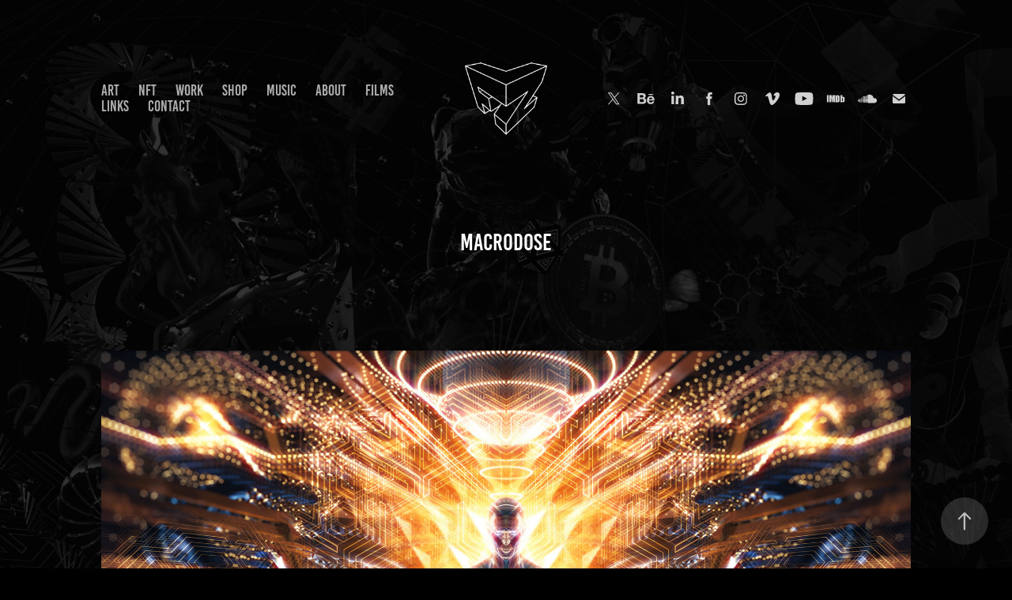

--- FILE ---
content_type: text/html; charset=utf-8
request_url: https://filipzaruba.com/macrodose
body_size: 14921
content:
<!DOCTYPE HTML>
<html lang="en-US">
<head>
  <meta charset="UTF-8" />
  <meta name="viewport" content="width=device-width, initial-scale=1" />
      <meta name="keywords"  content="3D artist,film,cinematographer,3D,animator,DJ,event organizer,product,designer,cryptoartist,SFX,VFX,freelance designer,NFT,cryptoart,asaya,bufo alvarius,5-MeO-DMT,visionary art" />
      <meta name="description"  content="3D artist, film producer, cinematographer, 3D animator, DJ, producer, event organizer, product designer, cryptoartist, SFX, VFX, freelance designer, NFT" />
      <meta name="twitter:card"  content="summary_large_image" />
      <meta name="twitter:site"  content="@AdobePortfolio" />
      <meta  property="og:title" content="Filip Zaruba - 3D graphics, art, NFT and multimedia portfolio - macrodose" />
      <meta  property="og:description" content="3D artist, film producer, cinematographer, 3D animator, DJ, producer, event organizer, product designer, cryptoartist, SFX, VFX, freelance designer, NFT" />
      <meta  property="og:image" content="https://cdn.myportfolio.com/94fbac98-2d74-427d-80ca-79b2833bdbd0/fc8e0b12-fcc9-4086-a86f-a28adb5a484a_rwc_0x0x1920x830x1920.jpg?h=2877f8c57bb1a38cc6927bf61e687cdc" />
        <link rel="icon" href="https://cdn.myportfolio.com/94fbac98-2d74-427d-80ca-79b2833bdbd0/3951579e-64fe-4348-8853-f4750f6a7da5_carw_1x1x32.jpg?h=31bbfb51379280f90a4991b014535aab" />
        <link rel="apple-touch-icon" href="https://cdn.myportfolio.com/94fbac98-2d74-427d-80ca-79b2833bdbd0/59008552-4aed-43df-a544-5f40066cbfa2_carw_1x1x180.jpg?h=307c8b6aab4216a25cbd15c46639a9a7" />
      <link rel="stylesheet" href="/dist/css/main.css" type="text/css" />
      <link rel="stylesheet" href="https://cdn.myportfolio.com/94fbac98-2d74-427d-80ca-79b2833bdbd0/a5125a05bee2c51bef2448005a2625681748515131.css?h=089d6b21bb49c627529e403b79b0106a" type="text/css" />
    <link rel="canonical" href="https://filipzaruba.com/macrodose" />
      <title>Filip Zaruba - 3D graphics, art, NFT and multimedia portfolio - macrodose</title>
    <script type="text/javascript" src="//use.typekit.net/ik/[base64].js?cb=35f77bfb8b50944859ea3d3804e7194e7a3173fb" async onload="
    try {
      window.Typekit.load();
    } catch (e) {
      console.warn('Typekit not loaded.');
    }
    "></script>
</head>
  <body class="transition-enabled">  <div class='page-background-video page-background-video-with-panel'>
  </div>
  <div class="js-responsive-nav">
    <div class="responsive-nav has-social">
      <div class="close-responsive-click-area js-close-responsive-nav">
        <div class="close-responsive-button"></div>
      </div>
          <nav class="nav-container" data-hover-hint="nav" data-hover-hint-placement="bottom-start">
                <div class="gallery-title"><a href="/art" >Art</a></div>
                <div class="gallery-title"><a href="/nft" >NFT</a></div>
                <div class="gallery-title"><a href="/work" >Work</a></div>
      <div class="page-title">
        <a href="/shop" >shop</a>
      </div>
                <div class="gallery-title"><a href="/music" >Music</a></div>
      <div class="page-title">
        <a href="/about" >About</a>
      </div>
      <div class="page-title">
        <a href="/filmography" >Films</a>
      </div>
      <div class="page-title">
        <a href="/links" >links</a>
      </div>
      <div class="page-title">
        <a href="/contact" >Contact</a>
      </div>
          </nav>
        <div class="social pf-nav-social" data-context="theme.nav" data-hover-hint="navSocialIcons" data-hover-hint-placement="bottom-start">
          <ul>
                  <li>
                    <a href="https://twitter.com/FilipZaruba1" target="_blank">
                      <svg xmlns="http://www.w3.org/2000/svg" xmlns:xlink="http://www.w3.org/1999/xlink" version="1.1" x="0px" y="0px" viewBox="-8 -3 35 24" xml:space="preserve" class="icon"><path d="M10.4 7.4 16.9 0h-1.5L9.7 6.4 5.2 0H0l6.8 9.7L0 17.4h1.5l5.9-6.8 4.7 6.8h5.2l-6.9-10ZM8.3 9.8l-.7-1-5.5-7.6h2.4l4.4 6.2.7 1 5.7 8h-2.4L8.3 9.8Z"/></svg>
                    </a>
                  </li>
                  <li>
                    <a href="https://www.behance.net/filipzaruba1" target="_blank">
                      <svg id="Layer_1" data-name="Layer 1" xmlns="http://www.w3.org/2000/svg" viewBox="0 0 30 24" class="icon"><path id="path-1" d="M18.83,14.38a2.78,2.78,0,0,0,.65,1.9,2.31,2.31,0,0,0,1.7.59,2.31,2.31,0,0,0,1.38-.41,1.79,1.79,0,0,0,.71-0.87h2.31a4.48,4.48,0,0,1-1.71,2.53,5,5,0,0,1-2.78.76,5.53,5.53,0,0,1-2-.37,4.34,4.34,0,0,1-1.55-1,4.77,4.77,0,0,1-1-1.63,6.29,6.29,0,0,1,0-4.13,4.83,4.83,0,0,1,1-1.64A4.64,4.64,0,0,1,19.09,9a4.86,4.86,0,0,1,2-.4A4.5,4.5,0,0,1,23.21,9a4.36,4.36,0,0,1,1.5,1.3,5.39,5.39,0,0,1,.84,1.86,7,7,0,0,1,.18,2.18h-6.9Zm3.67-3.24A1.94,1.94,0,0,0,21,10.6a2.26,2.26,0,0,0-1,.22,2,2,0,0,0-.66.54,1.94,1.94,0,0,0-.35.69,3.47,3.47,0,0,0-.12.65h4.29A2.75,2.75,0,0,0,22.5,11.14ZM18.29,6h5.36V7.35H18.29V6ZM13.89,17.7a4.4,4.4,0,0,1-1.51.7,6.44,6.44,0,0,1-1.73.22H4.24V5.12h6.24a7.7,7.7,0,0,1,1.73.17,3.67,3.67,0,0,1,1.33.56,2.6,2.6,0,0,1,.86,1,3.74,3.74,0,0,1,.3,1.58,3,3,0,0,1-.46,1.7,3.33,3.33,0,0,1-1.35,1.12,3.19,3.19,0,0,1,1.82,1.26,3.79,3.79,0,0,1,.59,2.17,3.79,3.79,0,0,1-.39,1.77A3.24,3.24,0,0,1,13.89,17.7ZM11.72,8.19a1.25,1.25,0,0,0-.45-0.47,1.88,1.88,0,0,0-.64-0.24,5.5,5.5,0,0,0-.76-0.05H7.16v3.16h3a2,2,0,0,0,1.28-.38A1.43,1.43,0,0,0,11.89,9,1.73,1.73,0,0,0,11.72,8.19ZM11.84,13a2.39,2.39,0,0,0-1.52-.45H7.16v3.73h3.11a3.61,3.61,0,0,0,.82-0.09A2,2,0,0,0,11.77,16a1.39,1.39,0,0,0,.47-0.54,1.85,1.85,0,0,0,.17-0.88A1.77,1.77,0,0,0,11.84,13Z"/></svg>
                    </a>
                  </li>
                  <li>
                    <a href="https://www.linkedin.com/in/filip-z%C3%A1ruba-1882b079/" target="_blank">
                      <svg version="1.1" id="Layer_1" xmlns="http://www.w3.org/2000/svg" xmlns:xlink="http://www.w3.org/1999/xlink" viewBox="0 0 30 24" style="enable-background:new 0 0 30 24;" xml:space="preserve" class="icon">
                      <path id="path-1_24_" d="M19.6,19v-5.8c0-1.4-0.5-2.4-1.7-2.4c-1,0-1.5,0.7-1.8,1.3C16,12.3,16,12.6,16,13v6h-3.4
                        c0,0,0.1-9.8,0-10.8H16v1.5c0,0,0,0,0,0h0v0C16.4,9,17.2,7.9,19,7.9c2.3,0,4,1.5,4,4.9V19H19.6z M8.9,6.7L8.9,6.7
                        C7.7,6.7,7,5.9,7,4.9C7,3.8,7.8,3,8.9,3s1.9,0.8,1.9,1.9C10.9,5.9,10.1,6.7,8.9,6.7z M10.6,19H7.2V8.2h3.4V19z"/>
                      </svg>
                    </a>
                  </li>
                  <li>
                    <a href="https://www.facebook.com/profile.php?id=100011869509834" target="_blank">
                      <svg xmlns="http://www.w3.org/2000/svg" xmlns:xlink="http://www.w3.org/1999/xlink" version="1.1" x="0px" y="0px" viewBox="0 0 30 24" xml:space="preserve" class="icon"><path d="M16.21 20h-3.26v-8h-1.63V9.24h1.63V7.59c0-2.25 0.92-3.59 3.53-3.59h2.17v2.76H17.3 c-1.02 0-1.08 0.39-1.08 1.11l0 1.38h2.46L18.38 12h-2.17V20z"/></svg>
                    </a>
                  </li>
                  <li>
                    <a href="https://www.instagram.com/zaruba.filip/" target="_blank">
                      <svg version="1.1" id="Layer_1" xmlns="http://www.w3.org/2000/svg" xmlns:xlink="http://www.w3.org/1999/xlink" viewBox="0 0 30 24" style="enable-background:new 0 0 30 24;" xml:space="preserve" class="icon">
                      <g>
                        <path d="M15,5.4c2.1,0,2.4,0,3.2,0c0.8,0,1.2,0.2,1.5,0.3c0.4,0.1,0.6,0.3,0.9,0.6c0.3,0.3,0.5,0.5,0.6,0.9
                          c0.1,0.3,0.2,0.7,0.3,1.5c0,0.8,0,1.1,0,3.2s0,2.4,0,3.2c0,0.8-0.2,1.2-0.3,1.5c-0.1,0.4-0.3,0.6-0.6,0.9c-0.3,0.3-0.5,0.5-0.9,0.6
                          c-0.3,0.1-0.7,0.2-1.5,0.3c-0.8,0-1.1,0-3.2,0s-2.4,0-3.2,0c-0.8,0-1.2-0.2-1.5-0.3c-0.4-0.1-0.6-0.3-0.9-0.6
                          c-0.3-0.3-0.5-0.5-0.6-0.9c-0.1-0.3-0.2-0.7-0.3-1.5c0-0.8,0-1.1,0-3.2s0-2.4,0-3.2c0-0.8,0.2-1.2,0.3-1.5c0.1-0.4,0.3-0.6,0.6-0.9
                          c0.3-0.3,0.5-0.5,0.9-0.6c0.3-0.1,0.7-0.2,1.5-0.3C12.6,5.4,12.9,5.4,15,5.4 M15,4c-2.2,0-2.4,0-3.3,0c-0.9,0-1.4,0.2-1.9,0.4
                          c-0.5,0.2-1,0.5-1.4,0.9C7.9,5.8,7.6,6.2,7.4,6.8C7.2,7.3,7.1,7.9,7,8.7C7,9.6,7,9.8,7,12s0,2.4,0,3.3c0,0.9,0.2,1.4,0.4,1.9
                          c0.2,0.5,0.5,1,0.9,1.4c0.4,0.4,0.9,0.7,1.4,0.9c0.5,0.2,1.1,0.3,1.9,0.4c0.9,0,1.1,0,3.3,0s2.4,0,3.3,0c0.9,0,1.4-0.2,1.9-0.4
                          c0.5-0.2,1-0.5,1.4-0.9c0.4-0.4,0.7-0.9,0.9-1.4c0.2-0.5,0.3-1.1,0.4-1.9c0-0.9,0-1.1,0-3.3s0-2.4,0-3.3c0-0.9-0.2-1.4-0.4-1.9
                          c-0.2-0.5-0.5-1-0.9-1.4c-0.4-0.4-0.9-0.7-1.4-0.9c-0.5-0.2-1.1-0.3-1.9-0.4C17.4,4,17.2,4,15,4L15,4L15,4z"/>
                        <path d="M15,7.9c-2.3,0-4.1,1.8-4.1,4.1s1.8,4.1,4.1,4.1s4.1-1.8,4.1-4.1S17.3,7.9,15,7.9L15,7.9z M15,14.7c-1.5,0-2.7-1.2-2.7-2.7
                          c0-1.5,1.2-2.7,2.7-2.7s2.7,1.2,2.7,2.7C17.7,13.5,16.5,14.7,15,14.7L15,14.7z"/>
                        <path d="M20.2,7.7c0,0.5-0.4,1-1,1s-1-0.4-1-1s0.4-1,1-1S20.2,7.2,20.2,7.7L20.2,7.7z"/>
                      </g>
                      </svg>
                    </a>
                  </li>
                  <li>
                    <a href="https://vimeo.com/asayaproductions" target="_blank">
                      <svg xmlns="http://www.w3.org/2000/svg" xmlns:xlink="http://www.w3.org/1999/xlink" version="1.1" id="Layer_1" viewBox="0 0 30 24" xml:space="preserve" class="icon"><path d="M23.99 7.7c-0.08 1.8-1.3 4.27-3.67 7.4c-2.45 3.27-4.52 4.9-6.21 4.9c-1.05 0-1.94-0.99-2.66-2.99 c-0.48-1.82-0.97-3.65-1.45-5.48C9.46 9.6 8.9 8.6 8.3 8.55c-0.13 0-0.61 0.29-1.41 0.87L6 8.3C6.89 7.5 7.8 6.7 8.6 5.9 c1.18-1.05 2.07-1.61 2.67-1.66c1.4-0.14 2.3 0.8 2.6 2.95c0.35 2.3 0.6 3.7 0.7 4.24c0.4 1.9 0.8 2.8 1.3 2.8 c0.38 0 0.94-0.61 1.7-1.84c0.75-1.22 1.16-2.16 1.21-2.79c0.11-1.06-0.3-1.59-1.21-1.59c-0.43 0-0.88 0.1-1.33 0.3 c0.88-2.98 2.58-4.43 5.07-4.34C23.23 4.1 24.1 5.3 24 7.7z"/></svg>
                    </a>
                  </li>
                  <li>
                    <a href="https://www.youtube.com/c/asaya_productions" target="_blank">
                      <svg xmlns="http://www.w3.org/2000/svg" xmlns:xlink="http://www.w3.org/1999/xlink" version="1.1" id="Layer_1" viewBox="0 0 30 24" xml:space="preserve" class="icon"><path d="M26.15 16.54c0 0-0.22 1.57-0.9 2.26c-0.87 0.91-1.84 0.91-2.28 0.96C19.78 20 15 20 15 20 s-5.91-0.05-7.74-0.23c-0.51-0.09-1.64-0.07-2.51-0.97c-0.68-0.69-0.91-2.26-0.91-2.26s-0.23-1.84-0.23-3.68v-1.73 c0-1.84 0.23-3.68 0.23-3.68s0.22-1.57 0.91-2.26c0.87-0.91 1.83-0.91 2.28-0.96C10.22 4 15 4 15 4H15c0 0 4.8 0 8 0.2 c0.44 0.1 1.4 0.1 2.3 0.96c0.68 0.7 0.9 2.3 0.9 2.26s0.23 1.8 0.2 3.68v1.73C26.38 14.7 26.1 16.5 26.1 16.54z M12.65 8.56l0 6.39l6.15-3.18L12.65 8.56z"/></svg>
                    </a>
                  </li>
                  <li>
                    <a href="https://www.imdb.com/title/tt9871956/" target="_blank">
                      <svg version="1.1" id="Layer_1" xmlns="http://www.w3.org/2000/svg" xmlns:xlink="http://www.w3.org/1999/xlink" viewBox="0 0 30 24" style="enable-background:new 0 0 30 24;" xml:space="preserve" class="icon">
                      <g>
                        <rect x="3.9" y="7.5" class="st0" width="2.3" height="8.9"/>
                        <path class="st0" d="M11.1,7.5l-0.5,4.1l-0.3-2.2C10.2,8.7,10.2,8,10,7.5H7v8.9h2.1v-5.9l0.8,5.9h1.4l0.8-6v6h2.1V7.5H11.1z"/>
                        <path class="st0" d="M17.6,16.4c0.5,0,1,0,1.2-0.1c0.3,0,0.5-0.1,0.7-0.3c0.1-0.1,0.3-0.4,0.4-0.7c0.1-0.3,0.1-0.8,0.1-1.6v-3
                          c0-0.8,0-1.4-0.1-1.6c0-0.3-0.1-0.5-0.4-0.8c-0.1-0.3-0.4-0.4-0.8-0.5c-0.4-0.1-1.1-0.1-2.2-0.1h-1.8v8.9H17.6z M17.7,9.1
                          c0.1,0,0.1,0.1,0.1,0.3c0,0.1,0,0.4,0,0.8v3.4c0,0.5,0,1-0.1,1.1s-0.3,0.1-0.5,0.1V9C17.4,9,17.6,9,17.7,9.1z"/>
                        <path class="st0" d="M20.9,7.5v8.9h2.1l0.1-0.5c0.1,0.3,0.4,0.4,0.7,0.5s0.5,0.1,0.8,0.1c0.4,0,0.7-0.1,1-0.3
                          c0.3-0.1,0.4-0.4,0.5-0.7c0-0.3,0.1-0.7,0.1-1.2v-2.5c0-0.5,0-0.8,0-1.1c0-0.1-0.1-0.3-0.1-0.5c-0.1-0.1-0.3-0.3-0.5-0.4
                          S25,9.7,24.7,9.7s-0.5,0-0.8,0.1s-0.4,0.3-0.5,0.5V7.5H20.9z M23.9,14.2c0,0.4,0,0.7,0,0.8c0,0.1-0.3,0.1-0.4,0.1
                          c-0.1,0-0.3,0-0.3-0.1c0-0.1-0.1-0.4-0.1-0.7V12c0-0.4,0-0.7,0-0.7c0-0.1,0.1-0.1,0.3-0.1s0.3,0,0.4,0.1c0,0.1,0.1,0.4,0.1,0.7
                          V14.2z"/>
                      </g>
                      </svg>
                    </a>
                  </li>
                  <li>
                    <a href="https://soundcloud.com/sub-d-visionz" target="_blank">
                      <svg version="1.1" id="Layer_1" xmlns="http://www.w3.org/2000/svg" xmlns:xlink="http://www.w3.org/1999/xlink" viewBox="0 0 30 24" style="enable-background:new 0 0 30 24;" xml:space="preserve" class="icon">
                      <path d="M3.1,13.1L3.1,13.1l-0.3,1.5L3,15.9c0,0,0,0.1,0.1,0.1c0,0,0.1,0,0.1-0.1l0,0l0,0l0,0l0.3-1.4L3.1,13.1
                        C3.3,13.1,3.3,13.1,3.1,13.1z M4.2,12.2C4.2,12.2,4.1,12.1,4.2,12.2c-0.1-0.1-0.1,0-0.1,0l-0.3,2.2l0.3,2.2c0,0,0,0.1,0.1,0.1
                        c0,0,0.1,0,0.1-0.1l0.3-2.2L4.2,12.2z M7.9,10.3c-0.1,0-0.1,0.1-0.1,0.1l-0.1,4L7.8,17c0,0.1,0.1,0.1,0.1,0.1C8,17.1,8,17,8,17l0,0
                        l0.3-2.6l-0.1-4C8,10.3,8,10.3,7.9,10.3z M6,11.7c-0.1,0-0.1,0-0.1,0.1l-0.3,2.6L5.9,17c0,0.1,0,0.1,0.1,0.1c0.1,0,0.1,0,0.1-0.1
                        l0.3-2.6l-0.3-2.6C6.1,11.7,6.1,11.7,6,11.7z M10,17.1c0.1,0,0.3-0.1,0.3-0.3l0.1-2.6L10.2,9c0-0.1-0.1-0.3-0.3-0.3
                        C9.8,8.7,9.7,8.8,9.7,9l-0.1,5.3l0.1,2.6C9.7,17.1,9.8,17.1,10,17.1z M13.9,17.1c0.1,0,0.3-0.1,0.3-0.3l0,0l0,0l0.1-2.5l-0.1-6.1
                        C14.2,8.1,14,8,13.9,8c-0.1,0-0.3,0.1-0.3,0.3l-0.1,6.1l0.1,2.5C13.6,17,13.8,17.1,13.9,17.1z M11.9,17.1c0.1,0,0.3-0.1,0.3-0.3l0,0
                        l0.1-2.5l-0.1-5.3c0-0.1-0.1-0.3-0.3-0.3S11.6,9,11.6,9.1l-0.1,5.3l0.1,2.5C11.6,17,11.7,17.1,11.9,17.1z M7,17.1
                        c0.1,0,0.1-0.1,0.1-0.1l0.3-2.6L7.1,12c0-0.1-0.1-0.1-0.1-0.1c-0.1,0-0.1,0-0.1,0.1l-0.1,2.5L6.8,17C6.8,17.1,6.8,17.1,7,17.1z
                         M5,17C5,17,5.2,17,5,17l0.4-2.6l-0.3-2.6c0-0.1,0-0.1-0.1-0.1c0,0-0.1,0-0.1,0.1l-0.3,2.6L5,17C4.9,17,5,17,5,17z M13,9
                        c-0.1,0-0.3,0.1-0.3,0.3l-0.1,5.2l0.1,2.5c0,0.1,0.1,0.3,0.3,0.3c0.1,0,0.3-0.1,0.3-0.3l0,0l0.1-2.5l-0.1-5.2C13.2,9.1,13.1,9,13,9z
                         M8.9,17.1C9,17.1,9,17,9,17l0.1-2.6L9,9.5c0-0.1-0.1-0.1-0.1-0.1c-0.1,0-0.1,0.1-0.1,0.1l-0.1,4.9L8.7,17
                        C8.7,17.1,8.9,17.1,8.9,17.1z M11.2,17L11.2,17l0.1-2.5l-0.1-5.5c0-0.1-0.1-0.3-0.3-0.3c-0.1,0-0.3,0.1-0.3,0.3l-0.1,5.5l0.1,2.5
                        c0,0.1,0.1,0.3,0.3,0.3C11,17.1,11.2,17.1,11.2,17L11.2,17z M24.1,11.3c-0.4,0-0.8,0.1-1.1,0.3c-0.3-2.7-2.5-4.8-5.2-4.8
                        c-0.7,0-1.4,0.1-1.9,0.4c-0.3,0.1-0.3,0.1-0.3,0.4V17c0,0.1,0.1,0.3,0.3,0.4h8.2c1.6,0,3-1.4,3-3C27.1,12.6,25.8,11.3,24.1,11.3z
                         M15,7.5c-0.1,0-0.3,0.1-0.3,0.3l-0.1,6.7l0.1,2.5c0,0.1,0.1,0.3,0.3,0.3c0.1,0,0.3-0.1,0.3-0.3l0,0l0.1-2.5l-0.1-6.7
                        C15.3,7.6,15.1,7.5,15,7.5z"/>
                      </svg>
                    </a>
                  </li>
                  <li>
                    <a href="mailto:info@filipzaruba.com">
                      <svg version="1.1" id="Layer_1" xmlns="http://www.w3.org/2000/svg" xmlns:xlink="http://www.w3.org/1999/xlink" x="0px" y="0px" viewBox="0 0 30 24" style="enable-background:new 0 0 30 24;" xml:space="preserve" class="icon">
                        <g>
                          <path d="M15,13L7.1,7.1c0-0.5,0.4-1,1-1h13.8c0.5,0,1,0.4,1,1L15,13z M15,14.8l7.9-5.9v8.1c0,0.5-0.4,1-1,1H8.1c-0.5,0-1-0.4-1-1 V8.8L15,14.8z"/>
                        </g>
                      </svg>
                    </a>
                  </li>
          </ul>
        </div>
    </div>
  </div>
    <header class="site-header js-site-header " data-context="theme.nav" data-hover-hint="nav" data-hover-hint-placement="top-start">
        <nav class="nav-container" data-hover-hint="nav" data-hover-hint-placement="bottom-start">
                <div class="gallery-title"><a href="/art" >Art</a></div>
                <div class="gallery-title"><a href="/nft" >NFT</a></div>
                <div class="gallery-title"><a href="/work" >Work</a></div>
      <div class="page-title">
        <a href="/shop" >shop</a>
      </div>
                <div class="gallery-title"><a href="/music" >Music</a></div>
      <div class="page-title">
        <a href="/about" >About</a>
      </div>
      <div class="page-title">
        <a href="/filmography" >Films</a>
      </div>
      <div class="page-title">
        <a href="/links" >links</a>
      </div>
      <div class="page-title">
        <a href="/contact" >Contact</a>
      </div>
        </nav>
        <div class="logo-wrap" data-context="theme.logo.header" data-hover-hint="logo" data-hover-hint-placement="bottom-start">
          <div class="logo e2e-site-logo-text logo-image  ">
    <a href="/art" class="image-normal image-link">
      <img src="https://cdn.myportfolio.com/94fbac98-2d74-427d-80ca-79b2833bdbd0/30d05462-bf67-4c40-b4cc-1253827c2006_rwc_0x1x200x180x4096.png?h=aff79f1c77384b02c8705958d63d2af1" alt="Filip Zaruba">
    </a>
          </div>
        </div>
        <div class="social pf-nav-social" data-context="theme.nav" data-hover-hint="navSocialIcons" data-hover-hint-placement="bottom-start">
          <ul>
                  <li>
                    <a href="https://twitter.com/FilipZaruba1" target="_blank">
                      <svg xmlns="http://www.w3.org/2000/svg" xmlns:xlink="http://www.w3.org/1999/xlink" version="1.1" x="0px" y="0px" viewBox="-8 -3 35 24" xml:space="preserve" class="icon"><path d="M10.4 7.4 16.9 0h-1.5L9.7 6.4 5.2 0H0l6.8 9.7L0 17.4h1.5l5.9-6.8 4.7 6.8h5.2l-6.9-10ZM8.3 9.8l-.7-1-5.5-7.6h2.4l4.4 6.2.7 1 5.7 8h-2.4L8.3 9.8Z"/></svg>
                    </a>
                  </li>
                  <li>
                    <a href="https://www.behance.net/filipzaruba1" target="_blank">
                      <svg id="Layer_1" data-name="Layer 1" xmlns="http://www.w3.org/2000/svg" viewBox="0 0 30 24" class="icon"><path id="path-1" d="M18.83,14.38a2.78,2.78,0,0,0,.65,1.9,2.31,2.31,0,0,0,1.7.59,2.31,2.31,0,0,0,1.38-.41,1.79,1.79,0,0,0,.71-0.87h2.31a4.48,4.48,0,0,1-1.71,2.53,5,5,0,0,1-2.78.76,5.53,5.53,0,0,1-2-.37,4.34,4.34,0,0,1-1.55-1,4.77,4.77,0,0,1-1-1.63,6.29,6.29,0,0,1,0-4.13,4.83,4.83,0,0,1,1-1.64A4.64,4.64,0,0,1,19.09,9a4.86,4.86,0,0,1,2-.4A4.5,4.5,0,0,1,23.21,9a4.36,4.36,0,0,1,1.5,1.3,5.39,5.39,0,0,1,.84,1.86,7,7,0,0,1,.18,2.18h-6.9Zm3.67-3.24A1.94,1.94,0,0,0,21,10.6a2.26,2.26,0,0,0-1,.22,2,2,0,0,0-.66.54,1.94,1.94,0,0,0-.35.69,3.47,3.47,0,0,0-.12.65h4.29A2.75,2.75,0,0,0,22.5,11.14ZM18.29,6h5.36V7.35H18.29V6ZM13.89,17.7a4.4,4.4,0,0,1-1.51.7,6.44,6.44,0,0,1-1.73.22H4.24V5.12h6.24a7.7,7.7,0,0,1,1.73.17,3.67,3.67,0,0,1,1.33.56,2.6,2.6,0,0,1,.86,1,3.74,3.74,0,0,1,.3,1.58,3,3,0,0,1-.46,1.7,3.33,3.33,0,0,1-1.35,1.12,3.19,3.19,0,0,1,1.82,1.26,3.79,3.79,0,0,1,.59,2.17,3.79,3.79,0,0,1-.39,1.77A3.24,3.24,0,0,1,13.89,17.7ZM11.72,8.19a1.25,1.25,0,0,0-.45-0.47,1.88,1.88,0,0,0-.64-0.24,5.5,5.5,0,0,0-.76-0.05H7.16v3.16h3a2,2,0,0,0,1.28-.38A1.43,1.43,0,0,0,11.89,9,1.73,1.73,0,0,0,11.72,8.19ZM11.84,13a2.39,2.39,0,0,0-1.52-.45H7.16v3.73h3.11a3.61,3.61,0,0,0,.82-0.09A2,2,0,0,0,11.77,16a1.39,1.39,0,0,0,.47-0.54,1.85,1.85,0,0,0,.17-0.88A1.77,1.77,0,0,0,11.84,13Z"/></svg>
                    </a>
                  </li>
                  <li>
                    <a href="https://www.linkedin.com/in/filip-z%C3%A1ruba-1882b079/" target="_blank">
                      <svg version="1.1" id="Layer_1" xmlns="http://www.w3.org/2000/svg" xmlns:xlink="http://www.w3.org/1999/xlink" viewBox="0 0 30 24" style="enable-background:new 0 0 30 24;" xml:space="preserve" class="icon">
                      <path id="path-1_24_" d="M19.6,19v-5.8c0-1.4-0.5-2.4-1.7-2.4c-1,0-1.5,0.7-1.8,1.3C16,12.3,16,12.6,16,13v6h-3.4
                        c0,0,0.1-9.8,0-10.8H16v1.5c0,0,0,0,0,0h0v0C16.4,9,17.2,7.9,19,7.9c2.3,0,4,1.5,4,4.9V19H19.6z M8.9,6.7L8.9,6.7
                        C7.7,6.7,7,5.9,7,4.9C7,3.8,7.8,3,8.9,3s1.9,0.8,1.9,1.9C10.9,5.9,10.1,6.7,8.9,6.7z M10.6,19H7.2V8.2h3.4V19z"/>
                      </svg>
                    </a>
                  </li>
                  <li>
                    <a href="https://www.facebook.com/profile.php?id=100011869509834" target="_blank">
                      <svg xmlns="http://www.w3.org/2000/svg" xmlns:xlink="http://www.w3.org/1999/xlink" version="1.1" x="0px" y="0px" viewBox="0 0 30 24" xml:space="preserve" class="icon"><path d="M16.21 20h-3.26v-8h-1.63V9.24h1.63V7.59c0-2.25 0.92-3.59 3.53-3.59h2.17v2.76H17.3 c-1.02 0-1.08 0.39-1.08 1.11l0 1.38h2.46L18.38 12h-2.17V20z"/></svg>
                    </a>
                  </li>
                  <li>
                    <a href="https://www.instagram.com/zaruba.filip/" target="_blank">
                      <svg version="1.1" id="Layer_1" xmlns="http://www.w3.org/2000/svg" xmlns:xlink="http://www.w3.org/1999/xlink" viewBox="0 0 30 24" style="enable-background:new 0 0 30 24;" xml:space="preserve" class="icon">
                      <g>
                        <path d="M15,5.4c2.1,0,2.4,0,3.2,0c0.8,0,1.2,0.2,1.5,0.3c0.4,0.1,0.6,0.3,0.9,0.6c0.3,0.3,0.5,0.5,0.6,0.9
                          c0.1,0.3,0.2,0.7,0.3,1.5c0,0.8,0,1.1,0,3.2s0,2.4,0,3.2c0,0.8-0.2,1.2-0.3,1.5c-0.1,0.4-0.3,0.6-0.6,0.9c-0.3,0.3-0.5,0.5-0.9,0.6
                          c-0.3,0.1-0.7,0.2-1.5,0.3c-0.8,0-1.1,0-3.2,0s-2.4,0-3.2,0c-0.8,0-1.2-0.2-1.5-0.3c-0.4-0.1-0.6-0.3-0.9-0.6
                          c-0.3-0.3-0.5-0.5-0.6-0.9c-0.1-0.3-0.2-0.7-0.3-1.5c0-0.8,0-1.1,0-3.2s0-2.4,0-3.2c0-0.8,0.2-1.2,0.3-1.5c0.1-0.4,0.3-0.6,0.6-0.9
                          c0.3-0.3,0.5-0.5,0.9-0.6c0.3-0.1,0.7-0.2,1.5-0.3C12.6,5.4,12.9,5.4,15,5.4 M15,4c-2.2,0-2.4,0-3.3,0c-0.9,0-1.4,0.2-1.9,0.4
                          c-0.5,0.2-1,0.5-1.4,0.9C7.9,5.8,7.6,6.2,7.4,6.8C7.2,7.3,7.1,7.9,7,8.7C7,9.6,7,9.8,7,12s0,2.4,0,3.3c0,0.9,0.2,1.4,0.4,1.9
                          c0.2,0.5,0.5,1,0.9,1.4c0.4,0.4,0.9,0.7,1.4,0.9c0.5,0.2,1.1,0.3,1.9,0.4c0.9,0,1.1,0,3.3,0s2.4,0,3.3,0c0.9,0,1.4-0.2,1.9-0.4
                          c0.5-0.2,1-0.5,1.4-0.9c0.4-0.4,0.7-0.9,0.9-1.4c0.2-0.5,0.3-1.1,0.4-1.9c0-0.9,0-1.1,0-3.3s0-2.4,0-3.3c0-0.9-0.2-1.4-0.4-1.9
                          c-0.2-0.5-0.5-1-0.9-1.4c-0.4-0.4-0.9-0.7-1.4-0.9c-0.5-0.2-1.1-0.3-1.9-0.4C17.4,4,17.2,4,15,4L15,4L15,4z"/>
                        <path d="M15,7.9c-2.3,0-4.1,1.8-4.1,4.1s1.8,4.1,4.1,4.1s4.1-1.8,4.1-4.1S17.3,7.9,15,7.9L15,7.9z M15,14.7c-1.5,0-2.7-1.2-2.7-2.7
                          c0-1.5,1.2-2.7,2.7-2.7s2.7,1.2,2.7,2.7C17.7,13.5,16.5,14.7,15,14.7L15,14.7z"/>
                        <path d="M20.2,7.7c0,0.5-0.4,1-1,1s-1-0.4-1-1s0.4-1,1-1S20.2,7.2,20.2,7.7L20.2,7.7z"/>
                      </g>
                      </svg>
                    </a>
                  </li>
                  <li>
                    <a href="https://vimeo.com/asayaproductions" target="_blank">
                      <svg xmlns="http://www.w3.org/2000/svg" xmlns:xlink="http://www.w3.org/1999/xlink" version="1.1" id="Layer_1" viewBox="0 0 30 24" xml:space="preserve" class="icon"><path d="M23.99 7.7c-0.08 1.8-1.3 4.27-3.67 7.4c-2.45 3.27-4.52 4.9-6.21 4.9c-1.05 0-1.94-0.99-2.66-2.99 c-0.48-1.82-0.97-3.65-1.45-5.48C9.46 9.6 8.9 8.6 8.3 8.55c-0.13 0-0.61 0.29-1.41 0.87L6 8.3C6.89 7.5 7.8 6.7 8.6 5.9 c1.18-1.05 2.07-1.61 2.67-1.66c1.4-0.14 2.3 0.8 2.6 2.95c0.35 2.3 0.6 3.7 0.7 4.24c0.4 1.9 0.8 2.8 1.3 2.8 c0.38 0 0.94-0.61 1.7-1.84c0.75-1.22 1.16-2.16 1.21-2.79c0.11-1.06-0.3-1.59-1.21-1.59c-0.43 0-0.88 0.1-1.33 0.3 c0.88-2.98 2.58-4.43 5.07-4.34C23.23 4.1 24.1 5.3 24 7.7z"/></svg>
                    </a>
                  </li>
                  <li>
                    <a href="https://www.youtube.com/c/asaya_productions" target="_blank">
                      <svg xmlns="http://www.w3.org/2000/svg" xmlns:xlink="http://www.w3.org/1999/xlink" version="1.1" id="Layer_1" viewBox="0 0 30 24" xml:space="preserve" class="icon"><path d="M26.15 16.54c0 0-0.22 1.57-0.9 2.26c-0.87 0.91-1.84 0.91-2.28 0.96C19.78 20 15 20 15 20 s-5.91-0.05-7.74-0.23c-0.51-0.09-1.64-0.07-2.51-0.97c-0.68-0.69-0.91-2.26-0.91-2.26s-0.23-1.84-0.23-3.68v-1.73 c0-1.84 0.23-3.68 0.23-3.68s0.22-1.57 0.91-2.26c0.87-0.91 1.83-0.91 2.28-0.96C10.22 4 15 4 15 4H15c0 0 4.8 0 8 0.2 c0.44 0.1 1.4 0.1 2.3 0.96c0.68 0.7 0.9 2.3 0.9 2.26s0.23 1.8 0.2 3.68v1.73C26.38 14.7 26.1 16.5 26.1 16.54z M12.65 8.56l0 6.39l6.15-3.18L12.65 8.56z"/></svg>
                    </a>
                  </li>
                  <li>
                    <a href="https://www.imdb.com/title/tt9871956/" target="_blank">
                      <svg version="1.1" id="Layer_1" xmlns="http://www.w3.org/2000/svg" xmlns:xlink="http://www.w3.org/1999/xlink" viewBox="0 0 30 24" style="enable-background:new 0 0 30 24;" xml:space="preserve" class="icon">
                      <g>
                        <rect x="3.9" y="7.5" class="st0" width="2.3" height="8.9"/>
                        <path class="st0" d="M11.1,7.5l-0.5,4.1l-0.3-2.2C10.2,8.7,10.2,8,10,7.5H7v8.9h2.1v-5.9l0.8,5.9h1.4l0.8-6v6h2.1V7.5H11.1z"/>
                        <path class="st0" d="M17.6,16.4c0.5,0,1,0,1.2-0.1c0.3,0,0.5-0.1,0.7-0.3c0.1-0.1,0.3-0.4,0.4-0.7c0.1-0.3,0.1-0.8,0.1-1.6v-3
                          c0-0.8,0-1.4-0.1-1.6c0-0.3-0.1-0.5-0.4-0.8c-0.1-0.3-0.4-0.4-0.8-0.5c-0.4-0.1-1.1-0.1-2.2-0.1h-1.8v8.9H17.6z M17.7,9.1
                          c0.1,0,0.1,0.1,0.1,0.3c0,0.1,0,0.4,0,0.8v3.4c0,0.5,0,1-0.1,1.1s-0.3,0.1-0.5,0.1V9C17.4,9,17.6,9,17.7,9.1z"/>
                        <path class="st0" d="M20.9,7.5v8.9h2.1l0.1-0.5c0.1,0.3,0.4,0.4,0.7,0.5s0.5,0.1,0.8,0.1c0.4,0,0.7-0.1,1-0.3
                          c0.3-0.1,0.4-0.4,0.5-0.7c0-0.3,0.1-0.7,0.1-1.2v-2.5c0-0.5,0-0.8,0-1.1c0-0.1-0.1-0.3-0.1-0.5c-0.1-0.1-0.3-0.3-0.5-0.4
                          S25,9.7,24.7,9.7s-0.5,0-0.8,0.1s-0.4,0.3-0.5,0.5V7.5H20.9z M23.9,14.2c0,0.4,0,0.7,0,0.8c0,0.1-0.3,0.1-0.4,0.1
                          c-0.1,0-0.3,0-0.3-0.1c0-0.1-0.1-0.4-0.1-0.7V12c0-0.4,0-0.7,0-0.7c0-0.1,0.1-0.1,0.3-0.1s0.3,0,0.4,0.1c0,0.1,0.1,0.4,0.1,0.7
                          V14.2z"/>
                      </g>
                      </svg>
                    </a>
                  </li>
                  <li>
                    <a href="https://soundcloud.com/sub-d-visionz" target="_blank">
                      <svg version="1.1" id="Layer_1" xmlns="http://www.w3.org/2000/svg" xmlns:xlink="http://www.w3.org/1999/xlink" viewBox="0 0 30 24" style="enable-background:new 0 0 30 24;" xml:space="preserve" class="icon">
                      <path d="M3.1,13.1L3.1,13.1l-0.3,1.5L3,15.9c0,0,0,0.1,0.1,0.1c0,0,0.1,0,0.1-0.1l0,0l0,0l0,0l0.3-1.4L3.1,13.1
                        C3.3,13.1,3.3,13.1,3.1,13.1z M4.2,12.2C4.2,12.2,4.1,12.1,4.2,12.2c-0.1-0.1-0.1,0-0.1,0l-0.3,2.2l0.3,2.2c0,0,0,0.1,0.1,0.1
                        c0,0,0.1,0,0.1-0.1l0.3-2.2L4.2,12.2z M7.9,10.3c-0.1,0-0.1,0.1-0.1,0.1l-0.1,4L7.8,17c0,0.1,0.1,0.1,0.1,0.1C8,17.1,8,17,8,17l0,0
                        l0.3-2.6l-0.1-4C8,10.3,8,10.3,7.9,10.3z M6,11.7c-0.1,0-0.1,0-0.1,0.1l-0.3,2.6L5.9,17c0,0.1,0,0.1,0.1,0.1c0.1,0,0.1,0,0.1-0.1
                        l0.3-2.6l-0.3-2.6C6.1,11.7,6.1,11.7,6,11.7z M10,17.1c0.1,0,0.3-0.1,0.3-0.3l0.1-2.6L10.2,9c0-0.1-0.1-0.3-0.3-0.3
                        C9.8,8.7,9.7,8.8,9.7,9l-0.1,5.3l0.1,2.6C9.7,17.1,9.8,17.1,10,17.1z M13.9,17.1c0.1,0,0.3-0.1,0.3-0.3l0,0l0,0l0.1-2.5l-0.1-6.1
                        C14.2,8.1,14,8,13.9,8c-0.1,0-0.3,0.1-0.3,0.3l-0.1,6.1l0.1,2.5C13.6,17,13.8,17.1,13.9,17.1z M11.9,17.1c0.1,0,0.3-0.1,0.3-0.3l0,0
                        l0.1-2.5l-0.1-5.3c0-0.1-0.1-0.3-0.3-0.3S11.6,9,11.6,9.1l-0.1,5.3l0.1,2.5C11.6,17,11.7,17.1,11.9,17.1z M7,17.1
                        c0.1,0,0.1-0.1,0.1-0.1l0.3-2.6L7.1,12c0-0.1-0.1-0.1-0.1-0.1c-0.1,0-0.1,0-0.1,0.1l-0.1,2.5L6.8,17C6.8,17.1,6.8,17.1,7,17.1z
                         M5,17C5,17,5.2,17,5,17l0.4-2.6l-0.3-2.6c0-0.1,0-0.1-0.1-0.1c0,0-0.1,0-0.1,0.1l-0.3,2.6L5,17C4.9,17,5,17,5,17z M13,9
                        c-0.1,0-0.3,0.1-0.3,0.3l-0.1,5.2l0.1,2.5c0,0.1,0.1,0.3,0.3,0.3c0.1,0,0.3-0.1,0.3-0.3l0,0l0.1-2.5l-0.1-5.2C13.2,9.1,13.1,9,13,9z
                         M8.9,17.1C9,17.1,9,17,9,17l0.1-2.6L9,9.5c0-0.1-0.1-0.1-0.1-0.1c-0.1,0-0.1,0.1-0.1,0.1l-0.1,4.9L8.7,17
                        C8.7,17.1,8.9,17.1,8.9,17.1z M11.2,17L11.2,17l0.1-2.5l-0.1-5.5c0-0.1-0.1-0.3-0.3-0.3c-0.1,0-0.3,0.1-0.3,0.3l-0.1,5.5l0.1,2.5
                        c0,0.1,0.1,0.3,0.3,0.3C11,17.1,11.2,17.1,11.2,17L11.2,17z M24.1,11.3c-0.4,0-0.8,0.1-1.1,0.3c-0.3-2.7-2.5-4.8-5.2-4.8
                        c-0.7,0-1.4,0.1-1.9,0.4c-0.3,0.1-0.3,0.1-0.3,0.4V17c0,0.1,0.1,0.3,0.3,0.4h8.2c1.6,0,3-1.4,3-3C27.1,12.6,25.8,11.3,24.1,11.3z
                         M15,7.5c-0.1,0-0.3,0.1-0.3,0.3l-0.1,6.7l0.1,2.5c0,0.1,0.1,0.3,0.3,0.3c0.1,0,0.3-0.1,0.3-0.3l0,0l0.1-2.5l-0.1-6.7
                        C15.3,7.6,15.1,7.5,15,7.5z"/>
                      </svg>
                    </a>
                  </li>
                  <li>
                    <a href="mailto:info@filipzaruba.com">
                      <svg version="1.1" id="Layer_1" xmlns="http://www.w3.org/2000/svg" xmlns:xlink="http://www.w3.org/1999/xlink" x="0px" y="0px" viewBox="0 0 30 24" style="enable-background:new 0 0 30 24;" xml:space="preserve" class="icon">
                        <g>
                          <path d="M15,13L7.1,7.1c0-0.5,0.4-1,1-1h13.8c0.5,0,1,0.4,1,1L15,13z M15,14.8l7.9-5.9v8.1c0,0.5-0.4,1-1,1H8.1c-0.5,0-1-0.4-1-1 V8.8L15,14.8z"/>
                        </g>
                      </svg>
                    </a>
                  </li>
          </ul>
        </div>
        <div class="hamburger-click-area js-hamburger">
          <div class="hamburger">
            <i></i>
            <i></i>
            <i></i>
          </div>
        </div>
    </header>
    <div class="header-placeholder"></div>
  <div class="site-wrap cfix js-site-wrap">
    <div class="site-container">
      <div class="site-content e2e-site-content">
        <main>
  <div class="page-container" data-context="page.page.container" data-hover-hint="pageContainer">
    <section class="page standard-modules">
        <header class="page-header content" data-context="pages" data-identity="id:p6077504d5ff5ff2108faf8b62fd0b6cf27034cfee517be0b58cdc" data-hover-hint="pageHeader" data-hover-hint-id="p6077504d5ff5ff2108faf8b62fd0b6cf27034cfee517be0b58cdc">
            <h1 class="title preserve-whitespace e2e-site-logo-text">macrodose</h1>
            <p class="description"></p>
        </header>
      <div class="page-content js-page-content" data-context="pages" data-identity="id:p6077504d5ff5ff2108faf8b62fd0b6cf27034cfee517be0b58cdc">
        <div id="project-canvas" class="js-project-modules modules content">
          <div id="project-modules">
              
              <div class="project-module module image project-module-image js-js-project-module"  style="padding-top: px;
padding-bottom: px;
">

  

  
     <div class="js-lightbox" data-src="https://cdn.myportfolio.com/94fbac98-2d74-427d-80ca-79b2833bdbd0/9de63530-d42c-4e62-bf4a-e08aa25924ec.jpg?h=eeb2fba138cbc3df41e1392de10dbc4f">
           <img
             class="js-lazy e2e-site-project-module-image"
             src="[data-uri]"
             data-src="https://cdn.myportfolio.com/94fbac98-2d74-427d-80ca-79b2833bdbd0/9de63530-d42c-4e62-bf4a-e08aa25924ec_rw_1920.jpg?h=560ff8c3f7fd38317e7e1b6758a48e0a"
             data-srcset="https://cdn.myportfolio.com/94fbac98-2d74-427d-80ca-79b2833bdbd0/9de63530-d42c-4e62-bf4a-e08aa25924ec_rw_600.jpg?h=d35234ac5f0e7b828ef517f3896b6e50 600w,https://cdn.myportfolio.com/94fbac98-2d74-427d-80ca-79b2833bdbd0/9de63530-d42c-4e62-bf4a-e08aa25924ec_rw_1200.jpg?h=a9c3250e1b2030fe538e9e0a2a0d4e80 1200w,https://cdn.myportfolio.com/94fbac98-2d74-427d-80ca-79b2833bdbd0/9de63530-d42c-4e62-bf4a-e08aa25924ec_rw_1920.jpg?h=560ff8c3f7fd38317e7e1b6758a48e0a 1920w,"
             data-sizes="(max-width: 1920px) 100vw, 1920px"
             width="1920"
             height="0"
             style="padding-bottom: 61.67%; background: rgba(0, 0, 0, 0.03)"
             
           >
     </div>
  

</div>

              
              
              
              
              
              
              
              
              
              
              
              
              
              
              
              <div class="project-module module media_collection project-module-media_collection" data-id="m60775096f28f90976c5e258d8649592a60f5898e0ebc096a262c5"  style="padding-top: px;
padding-bottom: px;
">
  <div class="grid--main js-grid-main" data-grid-max-images="
  ">
    <div class="grid__item-container js-grid-item-container" data-flex-grow="389.51851851852" style="width:389.51851851852px; flex-grow:389.51851851852;" data-width="1618" data-height="1080">
      <script type="text/html" class="js-lightbox-slide-content">
        <div class="grid__image-wrapper">
          <img src="https://cdn.myportfolio.com/94fbac98-2d74-427d-80ca-79b2833bdbd0/ade9328c-5992-4078-ac27-aa5559bd7146_rw_1920.jpg?h=d08a608eee00b806557b029416493146" srcset="https://cdn.myportfolio.com/94fbac98-2d74-427d-80ca-79b2833bdbd0/ade9328c-5992-4078-ac27-aa5559bd7146_rw_600.jpg?h=1e3d97490920b8fc37fdc74ea82efc60 600w,https://cdn.myportfolio.com/94fbac98-2d74-427d-80ca-79b2833bdbd0/ade9328c-5992-4078-ac27-aa5559bd7146_rw_1200.jpg?h=5e2a922ad1927fc1bf9da6033f1965f2 1200w,https://cdn.myportfolio.com/94fbac98-2d74-427d-80ca-79b2833bdbd0/ade9328c-5992-4078-ac27-aa5559bd7146_rw_1920.jpg?h=d08a608eee00b806557b029416493146 1618w,"  sizes="(max-width: 1618px) 100vw, 1618px">
        <div>
      </script>
      <img
        class="grid__item-image js-grid__item-image grid__item-image-lazy js-lazy"
        src="[data-uri]"
        
        data-src="https://cdn.myportfolio.com/94fbac98-2d74-427d-80ca-79b2833bdbd0/ade9328c-5992-4078-ac27-aa5559bd7146_rw_1920.jpg?h=d08a608eee00b806557b029416493146"
        data-srcset="https://cdn.myportfolio.com/94fbac98-2d74-427d-80ca-79b2833bdbd0/ade9328c-5992-4078-ac27-aa5559bd7146_rw_600.jpg?h=1e3d97490920b8fc37fdc74ea82efc60 600w,https://cdn.myportfolio.com/94fbac98-2d74-427d-80ca-79b2833bdbd0/ade9328c-5992-4078-ac27-aa5559bd7146_rw_1200.jpg?h=5e2a922ad1927fc1bf9da6033f1965f2 1200w,https://cdn.myportfolio.com/94fbac98-2d74-427d-80ca-79b2833bdbd0/ade9328c-5992-4078-ac27-aa5559bd7146_rw_1920.jpg?h=d08a608eee00b806557b029416493146 1618w,"
      >
      <span class="grid__item-filler" style="padding-bottom:66.749072929543%;"></span>
    </div>
    <div class="grid__item-container js-grid-item-container" data-flex-grow="389.51851851852" style="width:389.51851851852px; flex-grow:389.51851851852;" data-width="1618" data-height="1080">
      <script type="text/html" class="js-lightbox-slide-content">
        <div class="grid__image-wrapper">
          <img src="https://cdn.myportfolio.com/94fbac98-2d74-427d-80ca-79b2833bdbd0/1e9f5e36-d99e-4a59-84bf-28d8d764fafa_rw_1920.jpg?h=a1e3a0e4bd94aa0f793e22897a87de36" srcset="https://cdn.myportfolio.com/94fbac98-2d74-427d-80ca-79b2833bdbd0/1e9f5e36-d99e-4a59-84bf-28d8d764fafa_rw_600.jpg?h=c6de4a7b55c81733d69337ee6f5f94e5 600w,https://cdn.myportfolio.com/94fbac98-2d74-427d-80ca-79b2833bdbd0/1e9f5e36-d99e-4a59-84bf-28d8d764fafa_rw_1200.jpg?h=b1119fc82ee25680468d89ebf4a9f91b 1200w,https://cdn.myportfolio.com/94fbac98-2d74-427d-80ca-79b2833bdbd0/1e9f5e36-d99e-4a59-84bf-28d8d764fafa_rw_1920.jpg?h=a1e3a0e4bd94aa0f793e22897a87de36 1618w,"  sizes="(max-width: 1618px) 100vw, 1618px">
        <div>
      </script>
      <img
        class="grid__item-image js-grid__item-image grid__item-image-lazy js-lazy"
        src="[data-uri]"
        
        data-src="https://cdn.myportfolio.com/94fbac98-2d74-427d-80ca-79b2833bdbd0/1e9f5e36-d99e-4a59-84bf-28d8d764fafa_rw_1920.jpg?h=a1e3a0e4bd94aa0f793e22897a87de36"
        data-srcset="https://cdn.myportfolio.com/94fbac98-2d74-427d-80ca-79b2833bdbd0/1e9f5e36-d99e-4a59-84bf-28d8d764fafa_rw_600.jpg?h=c6de4a7b55c81733d69337ee6f5f94e5 600w,https://cdn.myportfolio.com/94fbac98-2d74-427d-80ca-79b2833bdbd0/1e9f5e36-d99e-4a59-84bf-28d8d764fafa_rw_1200.jpg?h=b1119fc82ee25680468d89ebf4a9f91b 1200w,https://cdn.myportfolio.com/94fbac98-2d74-427d-80ca-79b2833bdbd0/1e9f5e36-d99e-4a59-84bf-28d8d764fafa_rw_1920.jpg?h=a1e3a0e4bd94aa0f793e22897a87de36 1618w,"
      >
      <span class="grid__item-filler" style="padding-bottom:66.749072929543%;"></span>
    </div>
    <div class="grid__item-container js-grid-item-container" data-flex-grow="389.51851851852" style="width:389.51851851852px; flex-grow:389.51851851852;" data-width="1618" data-height="1080">
      <script type="text/html" class="js-lightbox-slide-content">
        <div class="grid__image-wrapper">
          <img src="https://cdn.myportfolio.com/94fbac98-2d74-427d-80ca-79b2833bdbd0/52d550d6-c8cc-48f0-b565-b0070f7213f5_rw_1920.jpg?h=dcd0c4c3a8825df51e99f6edf5d0b1b6" srcset="https://cdn.myportfolio.com/94fbac98-2d74-427d-80ca-79b2833bdbd0/52d550d6-c8cc-48f0-b565-b0070f7213f5_rw_600.jpg?h=a26b032b5a282e87283d24fbb398a8ff 600w,https://cdn.myportfolio.com/94fbac98-2d74-427d-80ca-79b2833bdbd0/52d550d6-c8cc-48f0-b565-b0070f7213f5_rw_1200.jpg?h=98b8ee4edf41970bf407b657eca79a2f 1200w,https://cdn.myportfolio.com/94fbac98-2d74-427d-80ca-79b2833bdbd0/52d550d6-c8cc-48f0-b565-b0070f7213f5_rw_1920.jpg?h=dcd0c4c3a8825df51e99f6edf5d0b1b6 1618w,"  sizes="(max-width: 1618px) 100vw, 1618px">
        <div>
      </script>
      <img
        class="grid__item-image js-grid__item-image grid__item-image-lazy js-lazy"
        src="[data-uri]"
        
        data-src="https://cdn.myportfolio.com/94fbac98-2d74-427d-80ca-79b2833bdbd0/52d550d6-c8cc-48f0-b565-b0070f7213f5_rw_1920.jpg?h=dcd0c4c3a8825df51e99f6edf5d0b1b6"
        data-srcset="https://cdn.myportfolio.com/94fbac98-2d74-427d-80ca-79b2833bdbd0/52d550d6-c8cc-48f0-b565-b0070f7213f5_rw_600.jpg?h=a26b032b5a282e87283d24fbb398a8ff 600w,https://cdn.myportfolio.com/94fbac98-2d74-427d-80ca-79b2833bdbd0/52d550d6-c8cc-48f0-b565-b0070f7213f5_rw_1200.jpg?h=98b8ee4edf41970bf407b657eca79a2f 1200w,https://cdn.myportfolio.com/94fbac98-2d74-427d-80ca-79b2833bdbd0/52d550d6-c8cc-48f0-b565-b0070f7213f5_rw_1920.jpg?h=dcd0c4c3a8825df51e99f6edf5d0b1b6 1618w,"
      >
      <span class="grid__item-filler" style="padding-bottom:66.749072929543%;"></span>
    </div>
    <div class="grid__item-container js-grid-item-container" data-flex-grow="389.51851851852" style="width:389.51851851852px; flex-grow:389.51851851852;" data-width="1618" data-height="1080">
      <script type="text/html" class="js-lightbox-slide-content">
        <div class="grid__image-wrapper">
          <img src="https://cdn.myportfolio.com/94fbac98-2d74-427d-80ca-79b2833bdbd0/bdeb94d0-7c55-471b-90e0-c9277614dc02_rw_1920.jpg?h=61a1a540a39b3387aee4bbbe79a78eff" srcset="https://cdn.myportfolio.com/94fbac98-2d74-427d-80ca-79b2833bdbd0/bdeb94d0-7c55-471b-90e0-c9277614dc02_rw_600.jpg?h=fd41f4b18950afa35d9dfca56299cf32 600w,https://cdn.myportfolio.com/94fbac98-2d74-427d-80ca-79b2833bdbd0/bdeb94d0-7c55-471b-90e0-c9277614dc02_rw_1200.jpg?h=1db93d83e1e700b3da5799ae0125f16b 1200w,https://cdn.myportfolio.com/94fbac98-2d74-427d-80ca-79b2833bdbd0/bdeb94d0-7c55-471b-90e0-c9277614dc02_rw_1920.jpg?h=61a1a540a39b3387aee4bbbe79a78eff 1618w,"  sizes="(max-width: 1618px) 100vw, 1618px">
        <div>
      </script>
      <img
        class="grid__item-image js-grid__item-image grid__item-image-lazy js-lazy"
        src="[data-uri]"
        
        data-src="https://cdn.myportfolio.com/94fbac98-2d74-427d-80ca-79b2833bdbd0/bdeb94d0-7c55-471b-90e0-c9277614dc02_rw_1920.jpg?h=61a1a540a39b3387aee4bbbe79a78eff"
        data-srcset="https://cdn.myportfolio.com/94fbac98-2d74-427d-80ca-79b2833bdbd0/bdeb94d0-7c55-471b-90e0-c9277614dc02_rw_600.jpg?h=fd41f4b18950afa35d9dfca56299cf32 600w,https://cdn.myportfolio.com/94fbac98-2d74-427d-80ca-79b2833bdbd0/bdeb94d0-7c55-471b-90e0-c9277614dc02_rw_1200.jpg?h=1db93d83e1e700b3da5799ae0125f16b 1200w,https://cdn.myportfolio.com/94fbac98-2d74-427d-80ca-79b2833bdbd0/bdeb94d0-7c55-471b-90e0-c9277614dc02_rw_1920.jpg?h=61a1a540a39b3387aee4bbbe79a78eff 1618w,"
      >
      <span class="grid__item-filler" style="padding-bottom:66.749072929543%;"></span>
    </div>
    <div class="grid__item-container js-grid-item-container" data-flex-grow="389.51851851852" style="width:389.51851851852px; flex-grow:389.51851851852;" data-width="1618" data-height="1080">
      <script type="text/html" class="js-lightbox-slide-content">
        <div class="grid__image-wrapper">
          <img src="https://cdn.myportfolio.com/94fbac98-2d74-427d-80ca-79b2833bdbd0/50f12329-a0a1-420a-a25d-e33cac5655f3_rw_1920.jpg?h=6104128368093afc0c05ce9fb2ce08af" srcset="https://cdn.myportfolio.com/94fbac98-2d74-427d-80ca-79b2833bdbd0/50f12329-a0a1-420a-a25d-e33cac5655f3_rw_600.jpg?h=88eba25d1ca781effa206cba2d004433 600w,https://cdn.myportfolio.com/94fbac98-2d74-427d-80ca-79b2833bdbd0/50f12329-a0a1-420a-a25d-e33cac5655f3_rw_1200.jpg?h=15382a5bb3fb48cd48609846a6e30790 1200w,https://cdn.myportfolio.com/94fbac98-2d74-427d-80ca-79b2833bdbd0/50f12329-a0a1-420a-a25d-e33cac5655f3_rw_1920.jpg?h=6104128368093afc0c05ce9fb2ce08af 1618w,"  sizes="(max-width: 1618px) 100vw, 1618px">
        <div>
      </script>
      <img
        class="grid__item-image js-grid__item-image grid__item-image-lazy js-lazy"
        src="[data-uri]"
        
        data-src="https://cdn.myportfolio.com/94fbac98-2d74-427d-80ca-79b2833bdbd0/50f12329-a0a1-420a-a25d-e33cac5655f3_rw_1920.jpg?h=6104128368093afc0c05ce9fb2ce08af"
        data-srcset="https://cdn.myportfolio.com/94fbac98-2d74-427d-80ca-79b2833bdbd0/50f12329-a0a1-420a-a25d-e33cac5655f3_rw_600.jpg?h=88eba25d1ca781effa206cba2d004433 600w,https://cdn.myportfolio.com/94fbac98-2d74-427d-80ca-79b2833bdbd0/50f12329-a0a1-420a-a25d-e33cac5655f3_rw_1200.jpg?h=15382a5bb3fb48cd48609846a6e30790 1200w,https://cdn.myportfolio.com/94fbac98-2d74-427d-80ca-79b2833bdbd0/50f12329-a0a1-420a-a25d-e33cac5655f3_rw_1920.jpg?h=6104128368093afc0c05ce9fb2ce08af 1618w,"
      >
      <span class="grid__item-filler" style="padding-bottom:66.749072929543%;"></span>
    </div>
    <div class="grid__item-container js-grid-item-container" data-flex-grow="389.51851851852" style="width:389.51851851852px; flex-grow:389.51851851852;" data-width="1618" data-height="1080">
      <script type="text/html" class="js-lightbox-slide-content">
        <div class="grid__image-wrapper">
          <img src="https://cdn.myportfolio.com/94fbac98-2d74-427d-80ca-79b2833bdbd0/384b6b8c-d270-41fd-8604-0087da25c17d_rw_1920.jpg?h=6e1ead232e67a2f2f8c49103a97d28a4" srcset="https://cdn.myportfolio.com/94fbac98-2d74-427d-80ca-79b2833bdbd0/384b6b8c-d270-41fd-8604-0087da25c17d_rw_600.jpg?h=852d0b645c38b702e6b5b4b9429f6562 600w,https://cdn.myportfolio.com/94fbac98-2d74-427d-80ca-79b2833bdbd0/384b6b8c-d270-41fd-8604-0087da25c17d_rw_1200.jpg?h=4ff1cae0ebc128b1ebac0384e9f74100 1200w,https://cdn.myportfolio.com/94fbac98-2d74-427d-80ca-79b2833bdbd0/384b6b8c-d270-41fd-8604-0087da25c17d_rw_1920.jpg?h=6e1ead232e67a2f2f8c49103a97d28a4 1618w,"  sizes="(max-width: 1618px) 100vw, 1618px">
        <div>
      </script>
      <img
        class="grid__item-image js-grid__item-image grid__item-image-lazy js-lazy"
        src="[data-uri]"
        
        data-src="https://cdn.myportfolio.com/94fbac98-2d74-427d-80ca-79b2833bdbd0/384b6b8c-d270-41fd-8604-0087da25c17d_rw_1920.jpg?h=6e1ead232e67a2f2f8c49103a97d28a4"
        data-srcset="https://cdn.myportfolio.com/94fbac98-2d74-427d-80ca-79b2833bdbd0/384b6b8c-d270-41fd-8604-0087da25c17d_rw_600.jpg?h=852d0b645c38b702e6b5b4b9429f6562 600w,https://cdn.myportfolio.com/94fbac98-2d74-427d-80ca-79b2833bdbd0/384b6b8c-d270-41fd-8604-0087da25c17d_rw_1200.jpg?h=4ff1cae0ebc128b1ebac0384e9f74100 1200w,https://cdn.myportfolio.com/94fbac98-2d74-427d-80ca-79b2833bdbd0/384b6b8c-d270-41fd-8604-0087da25c17d_rw_1920.jpg?h=6e1ead232e67a2f2f8c49103a97d28a4 1618w,"
      >
      <span class="grid__item-filler" style="padding-bottom:66.749072929543%;"></span>
    </div>
    <div class="js-grid-spacer"></div>
  </div>
</div>

              
              
              
              <div class="project-module module image project-module-image js-js-project-module"  style="padding-top: px;
padding-bottom: px;
">

  

  
     <div class="js-lightbox" data-src="https://cdn.myportfolio.com/94fbac98-2d74-427d-80ca-79b2833bdbd0/b7d9cfe4-a22b-46f6-b1e5-fe2f70dc5649.jpg?h=4ed0c8e269983039f9b09981d5322103">
           <img
             class="js-lazy e2e-site-project-module-image"
             src="[data-uri]"
             data-src="https://cdn.myportfolio.com/94fbac98-2d74-427d-80ca-79b2833bdbd0/b7d9cfe4-a22b-46f6-b1e5-fe2f70dc5649_rw_1920.jpg?h=ca258adbb44b730881417eee93bfe932"
             data-srcset="https://cdn.myportfolio.com/94fbac98-2d74-427d-80ca-79b2833bdbd0/b7d9cfe4-a22b-46f6-b1e5-fe2f70dc5649_rw_600.jpg?h=d4e3ff6aec8bf3e896749cc6901a0caa 600w,https://cdn.myportfolio.com/94fbac98-2d74-427d-80ca-79b2833bdbd0/b7d9cfe4-a22b-46f6-b1e5-fe2f70dc5649_rw_1200.jpg?h=d1858cdf041eeb851b434bd4774eccae 1200w,https://cdn.myportfolio.com/94fbac98-2d74-427d-80ca-79b2833bdbd0/b7d9cfe4-a22b-46f6-b1e5-fe2f70dc5649_rw_1920.jpg?h=ca258adbb44b730881417eee93bfe932 1920w,"
             data-sizes="(max-width: 1920px) 100vw, 1920px"
             width="1920"
             height="0"
             style="padding-bottom: 41%; background: rgba(0, 0, 0, 0.03)"
             
           >
     </div>
  

</div>

              
              
              
              
              
              
              
              
          </div>
        </div>
      </div>
    </section>
          <section class="other-projects" data-context="page.page.other_pages" data-hover-hint="otherPages">
            <div class="title-wrapper">
              <div class="title-container">
                  <h3 class="other-projects-title preserve-whitespace">You may also like</h3>
              </div>
            </div>
            <div class="project-covers">
                  <a class="project-cover js-project-cover-touch hold-space" href="/divine-amnesia-mono" data-context="pages" data-identity="id:p61e2aa58020051b6fb1aac3140b63b8c3990e8ecec72a7c5d80f9">
                    <div class="cover-content-container">
                      <div class="cover-image-wrap">
                        <div class="cover-image">
                            <div class="cover cover-normal">

            <img
              class="cover__img js-lazy"
              src="https://cdn.myportfolio.com/94fbac98-2d74-427d-80ca-79b2833bdbd0/4003f33c-b7e2-41d8-aa85-fab494c9f315_rwc_0x345x1000x563x32.jpg?h=26585f83bd370d03967144f8e71879d2"
              data-src="https://cdn.myportfolio.com/94fbac98-2d74-427d-80ca-79b2833bdbd0/4003f33c-b7e2-41d8-aa85-fab494c9f315_rwc_0x345x1000x563x1000.jpg?h=72fd0e7892f393919b9e60b59c8824a3"
              data-srcset="https://cdn.myportfolio.com/94fbac98-2d74-427d-80ca-79b2833bdbd0/4003f33c-b7e2-41d8-aa85-fab494c9f315_rwc_0x345x1000x563x640.jpg?h=f5f486977ed026d5efc48739f78b99f3 640w, https://cdn.myportfolio.com/94fbac98-2d74-427d-80ca-79b2833bdbd0/4003f33c-b7e2-41d8-aa85-fab494c9f315_rwc_0x345x1000x563x1000.jpg?h=72fd0e7892f393919b9e60b59c8824a3 1280w, https://cdn.myportfolio.com/94fbac98-2d74-427d-80ca-79b2833bdbd0/4003f33c-b7e2-41d8-aa85-fab494c9f315_rwc_0x345x1000x563x1000.jpg?h=72fd0e7892f393919b9e60b59c8824a3 1366w, https://cdn.myportfolio.com/94fbac98-2d74-427d-80ca-79b2833bdbd0/4003f33c-b7e2-41d8-aa85-fab494c9f315_rwc_0x345x1000x563x1000.jpg?h=72fd0e7892f393919b9e60b59c8824a3 1920w, https://cdn.myportfolio.com/94fbac98-2d74-427d-80ca-79b2833bdbd0/4003f33c-b7e2-41d8-aa85-fab494c9f315_rwc_0x345x1000x563x1000.jpg?h=72fd0e7892f393919b9e60b59c8824a3 2560w, https://cdn.myportfolio.com/94fbac98-2d74-427d-80ca-79b2833bdbd0/4003f33c-b7e2-41d8-aa85-fab494c9f315_rwc_0x345x1000x563x1000.jpg?h=72fd0e7892f393919b9e60b59c8824a3 5120w"
              data-sizes="(max-width: 540px) 100vw, (max-width: 768px) 50vw, calc(1400px / 2)"
            >
                                      </div>
                        </div>
                      </div>
                      <div class="details-wrap">
                        <div class="details">
                          <div class="details-inner">
                              <div class="title preserve-whitespace">divine amnesia mono</div>
                              <div class="date">2022</div>
                          </div>
                        </div>
                      </div>
                    </div>
                  </a>
                  <a class="project-cover js-project-cover-touch hold-space" href="/various-artworks" data-context="pages" data-identity="id:p605cf09059569532e617a57591059f9f75797cb1be2cd86b5a12c">
                    <div class="cover-content-container">
                      <div class="cover-image-wrap">
                        <div class="cover-image">
                            <div class="cover cover-normal">

            <img
              class="cover__img js-lazy"
              src="https://cdn.myportfolio.com/94fbac98-2d74-427d-80ca-79b2833bdbd0/1b072591-cacf-4e81-a267-bae760d968e8_rwc_0x0x1916x1080x32.png?h=9b61a7b03a0bb92a78cf54a79575020a"
              data-src="https://cdn.myportfolio.com/94fbac98-2d74-427d-80ca-79b2833bdbd0/1b072591-cacf-4e81-a267-bae760d968e8_rwc_0x0x1916x1080x1916.png?h=8c2992e52753433efa81102750716d81"
              data-srcset="https://cdn.myportfolio.com/94fbac98-2d74-427d-80ca-79b2833bdbd0/1b072591-cacf-4e81-a267-bae760d968e8_rwc_0x0x1916x1080x640.png?h=b0cce2a90d220d358678788479697902 640w, https://cdn.myportfolio.com/94fbac98-2d74-427d-80ca-79b2833bdbd0/1b072591-cacf-4e81-a267-bae760d968e8_rwc_0x0x1916x1080x1280.png?h=4a23b2430e794aa4d7e5f822983485a5 1280w, https://cdn.myportfolio.com/94fbac98-2d74-427d-80ca-79b2833bdbd0/1b072591-cacf-4e81-a267-bae760d968e8_rwc_0x0x1916x1080x1366.png?h=db06d66bb94bb8a1c7248cbfe6fc8a6a 1366w, https://cdn.myportfolio.com/94fbac98-2d74-427d-80ca-79b2833bdbd0/1b072591-cacf-4e81-a267-bae760d968e8_rwc_0x0x1916x1080x1920.png?h=7f880368faaebf844f96e1bccce45649 1920w, https://cdn.myportfolio.com/94fbac98-2d74-427d-80ca-79b2833bdbd0/1b072591-cacf-4e81-a267-bae760d968e8_rwc_0x0x1916x1080x1916.png?h=8c2992e52753433efa81102750716d81 2560w, https://cdn.myportfolio.com/94fbac98-2d74-427d-80ca-79b2833bdbd0/1b072591-cacf-4e81-a267-bae760d968e8_rwc_0x0x1916x1080x1916.png?h=8c2992e52753433efa81102750716d81 5120w"
              data-sizes="(max-width: 540px) 100vw, (max-width: 768px) 50vw, calc(1400px / 2)"
            >
                                      </div>
                        </div>
                      </div>
                      <div class="details-wrap">
                        <div class="details">
                          <div class="details-inner">
                              <div class="title preserve-whitespace">Various artworks</div>
                              <div class="date">2021</div>
                          </div>
                        </div>
                      </div>
                    </div>
                  </a>
                  <a class="project-cover js-project-cover-touch hold-space" href="/intihuasca" data-context="pages" data-identity="id:p610a86c55c00c40b8bf528bc3bb400a04b0a6ed3b0966fbb5b863">
                    <div class="cover-content-container">
                      <div class="cover-image-wrap">
                        <div class="cover-image">
                            <div class="cover cover-normal">

            <img
              class="cover__img js-lazy"
              src="https://cdn.myportfolio.com/94fbac98-2d74-427d-80ca-79b2833bdbd0/9ce37f81-0210-458b-a634-dbbcb494896b_rwc_0x1054x2000x1127x32.jpg?h=552f4102ef5d928f9fe5a1914d3d01f1"
              data-src="https://cdn.myportfolio.com/94fbac98-2d74-427d-80ca-79b2833bdbd0/9ce37f81-0210-458b-a634-dbbcb494896b_rwc_0x1054x2000x1127x2000.jpg?h=2cfea9528973303af2b68fd8b5070db9"
              data-srcset="https://cdn.myportfolio.com/94fbac98-2d74-427d-80ca-79b2833bdbd0/9ce37f81-0210-458b-a634-dbbcb494896b_rwc_0x1054x2000x1127x640.jpg?h=c2ad6df92f2f5e58fc005ec3e33469f7 640w, https://cdn.myportfolio.com/94fbac98-2d74-427d-80ca-79b2833bdbd0/9ce37f81-0210-458b-a634-dbbcb494896b_rwc_0x1054x2000x1127x1280.jpg?h=d62d39765222046b10c0161422adfeb8 1280w, https://cdn.myportfolio.com/94fbac98-2d74-427d-80ca-79b2833bdbd0/9ce37f81-0210-458b-a634-dbbcb494896b_rwc_0x1054x2000x1127x1366.jpg?h=5f195c4a107e700adf6bfb7277aa45a5 1366w, https://cdn.myportfolio.com/94fbac98-2d74-427d-80ca-79b2833bdbd0/9ce37f81-0210-458b-a634-dbbcb494896b_rwc_0x1054x2000x1127x1920.jpg?h=c74767aa8eafd51c129d319a2ed62586 1920w, https://cdn.myportfolio.com/94fbac98-2d74-427d-80ca-79b2833bdbd0/9ce37f81-0210-458b-a634-dbbcb494896b_rwc_0x1054x2000x1127x2000.jpg?h=2cfea9528973303af2b68fd8b5070db9 2560w, https://cdn.myportfolio.com/94fbac98-2d74-427d-80ca-79b2833bdbd0/9ce37f81-0210-458b-a634-dbbcb494896b_rwc_0x1054x2000x1127x2000.jpg?h=2cfea9528973303af2b68fd8b5070db9 5120w"
              data-sizes="(max-width: 540px) 100vw, (max-width: 768px) 50vw, calc(1400px / 2)"
            >
                                      </div>
                        </div>
                      </div>
                      <div class="details-wrap">
                        <div class="details">
                          <div class="details-inner">
                              <div class="title preserve-whitespace">Intihuasca</div>
                              <div class="date">2021</div>
                          </div>
                        </div>
                      </div>
                    </div>
                  </a>
                  <a class="project-cover js-project-cover-touch hold-space" href="/international-transpersonal-conference" data-context="pages" data-identity="id:p60638f3f4db3ad89dde3635e22bae1836ba4217eb1d966bf15a4f">
                    <div class="cover-content-container">
                      <div class="cover-image-wrap">
                        <div class="cover-image">
                            <div class="cover cover-normal">

            <img
              class="cover__img js-lazy"
              src="https://cdn.myportfolio.com/94fbac98-2d74-427d-80ca-79b2833bdbd0/b8ac58a3-f9b2-4f7e-9f90-4f20c497e35c_rwc_0x87x1200x676x32.jpg?h=dfe2864ad7a4e0e35dd29abd6e62564d"
              data-src="https://cdn.myportfolio.com/94fbac98-2d74-427d-80ca-79b2833bdbd0/b8ac58a3-f9b2-4f7e-9f90-4f20c497e35c_rwc_0x87x1200x676x1200.jpg?h=d6e9b899b34006da845d3371a35e0fdb"
              data-srcset="https://cdn.myportfolio.com/94fbac98-2d74-427d-80ca-79b2833bdbd0/b8ac58a3-f9b2-4f7e-9f90-4f20c497e35c_rwc_0x87x1200x676x640.jpg?h=5e01a80cabacc8bb77e0ddb34ea20aa0 640w, https://cdn.myportfolio.com/94fbac98-2d74-427d-80ca-79b2833bdbd0/b8ac58a3-f9b2-4f7e-9f90-4f20c497e35c_rwc_0x87x1200x676x1200.jpg?h=d6e9b899b34006da845d3371a35e0fdb 1280w, https://cdn.myportfolio.com/94fbac98-2d74-427d-80ca-79b2833bdbd0/b8ac58a3-f9b2-4f7e-9f90-4f20c497e35c_rwc_0x87x1200x676x1200.jpg?h=d6e9b899b34006da845d3371a35e0fdb 1366w, https://cdn.myportfolio.com/94fbac98-2d74-427d-80ca-79b2833bdbd0/b8ac58a3-f9b2-4f7e-9f90-4f20c497e35c_rwc_0x87x1200x676x1200.jpg?h=d6e9b899b34006da845d3371a35e0fdb 1920w, https://cdn.myportfolio.com/94fbac98-2d74-427d-80ca-79b2833bdbd0/b8ac58a3-f9b2-4f7e-9f90-4f20c497e35c_rwc_0x87x1200x676x1200.jpg?h=d6e9b899b34006da845d3371a35e0fdb 2560w, https://cdn.myportfolio.com/94fbac98-2d74-427d-80ca-79b2833bdbd0/b8ac58a3-f9b2-4f7e-9f90-4f20c497e35c_rwc_0x87x1200x676x1200.jpg?h=d6e9b899b34006da845d3371a35e0fdb 5120w"
              data-sizes="(max-width: 540px) 100vw, (max-width: 768px) 50vw, calc(1400px / 2)"
            >
                                      </div>
                        </div>
                      </div>
                      <div class="details-wrap">
                        <div class="details">
                          <div class="details-inner">
                              <div class="title preserve-whitespace">International transpersonal conference Prague 2017</div>
                              <div class="date">2017</div>
                          </div>
                        </div>
                      </div>
                    </div>
                  </a>
                  <a class="project-cover js-project-cover-touch hold-space" href="/guardian-of-the-god-molecule" data-context="pages" data-identity="id:p61655b842e95a3e713cb5356d7b5e03c1c290f07fb0e5febbf885">
                    <div class="cover-content-container">
                      <div class="cover-image-wrap">
                        <div class="cover-image">
                            <div class="cover cover-normal">

            <img
              class="cover__img js-lazy"
              src="https://cdn.myportfolio.com/94fbac98-2d74-427d-80ca-79b2833bdbd0/3dcc3f6b-a865-48b8-97ca-4bc5179e277a_rwc_0x854x2000x1127x32.jpg?h=b9e56480689f34178fbccd59b6ae9894"
              data-src="https://cdn.myportfolio.com/94fbac98-2d74-427d-80ca-79b2833bdbd0/3dcc3f6b-a865-48b8-97ca-4bc5179e277a_rwc_0x854x2000x1127x2000.jpg?h=4bb48dee4a2c0bf3e2c667f95d5e5e07"
              data-srcset="https://cdn.myportfolio.com/94fbac98-2d74-427d-80ca-79b2833bdbd0/3dcc3f6b-a865-48b8-97ca-4bc5179e277a_rwc_0x854x2000x1127x640.jpg?h=389d99b62bce09c780ab4e6a05dde658 640w, https://cdn.myportfolio.com/94fbac98-2d74-427d-80ca-79b2833bdbd0/3dcc3f6b-a865-48b8-97ca-4bc5179e277a_rwc_0x854x2000x1127x1280.jpg?h=ed9d5198ba5fcfcd63dbdc1394a09fbf 1280w, https://cdn.myportfolio.com/94fbac98-2d74-427d-80ca-79b2833bdbd0/3dcc3f6b-a865-48b8-97ca-4bc5179e277a_rwc_0x854x2000x1127x1366.jpg?h=c733d101fdfe417c12ab2e13d4b3fb75 1366w, https://cdn.myportfolio.com/94fbac98-2d74-427d-80ca-79b2833bdbd0/3dcc3f6b-a865-48b8-97ca-4bc5179e277a_rwc_0x854x2000x1127x1920.jpg?h=7cd91feed55f27fbe4d26e2f3fb622c5 1920w, https://cdn.myportfolio.com/94fbac98-2d74-427d-80ca-79b2833bdbd0/3dcc3f6b-a865-48b8-97ca-4bc5179e277a_rwc_0x854x2000x1127x2000.jpg?h=4bb48dee4a2c0bf3e2c667f95d5e5e07 2560w, https://cdn.myportfolio.com/94fbac98-2d74-427d-80ca-79b2833bdbd0/3dcc3f6b-a865-48b8-97ca-4bc5179e277a_rwc_0x854x2000x1127x2000.jpg?h=4bb48dee4a2c0bf3e2c667f95d5e5e07 5120w"
              data-sizes="(max-width: 540px) 100vw, (max-width: 768px) 50vw, calc(1400px / 2)"
            >
                                      </div>
                        </div>
                      </div>
                      <div class="details-wrap">
                        <div class="details">
                          <div class="details-inner">
                              <div class="title preserve-whitespace">Guardian of the God Molecule</div>
                              <div class="date">2021</div>
                          </div>
                        </div>
                      </div>
                    </div>
                  </a>
                  <a class="project-cover js-project-cover-touch hold-space" href="/the-last-moment-animated" data-context="pages" data-identity="id:p6253e43a7c3c0615a7a599dd97590bc9e6798ad5662b234ada68e">
                    <div class="cover-content-container">
                      <div class="cover-image-wrap">
                        <div class="cover-image">
                            <div class="cover cover-normal">

            <img
              class="cover__img js-lazy"
              src="https://cdn.myportfolio.com/94fbac98-2d74-427d-80ca-79b2833bdbd0/384cc11f-581f-446a-8924-8f19fbf22bc7_rwc_0x54x2000x1127x32.jpg?h=7a08ea5967535bf8be14952c3470125a"
              data-src="https://cdn.myportfolio.com/94fbac98-2d74-427d-80ca-79b2833bdbd0/384cc11f-581f-446a-8924-8f19fbf22bc7_rwc_0x54x2000x1127x2000.jpg?h=4164ea7736c0a50a3700f1dc714cff4c"
              data-srcset="https://cdn.myportfolio.com/94fbac98-2d74-427d-80ca-79b2833bdbd0/384cc11f-581f-446a-8924-8f19fbf22bc7_rwc_0x54x2000x1127x640.jpg?h=fbaaea9ad5272782d64a03a8e4571129 640w, https://cdn.myportfolio.com/94fbac98-2d74-427d-80ca-79b2833bdbd0/384cc11f-581f-446a-8924-8f19fbf22bc7_rwc_0x54x2000x1127x1280.jpg?h=1eb6f854e953e968d30bbff0586cd41d 1280w, https://cdn.myportfolio.com/94fbac98-2d74-427d-80ca-79b2833bdbd0/384cc11f-581f-446a-8924-8f19fbf22bc7_rwc_0x54x2000x1127x1366.jpg?h=2b47498a0321c8bfa56533e6cfb7f5a8 1366w, https://cdn.myportfolio.com/94fbac98-2d74-427d-80ca-79b2833bdbd0/384cc11f-581f-446a-8924-8f19fbf22bc7_rwc_0x54x2000x1127x1920.jpg?h=8841a0ac9f92942a7533589d43df7d4f 1920w, https://cdn.myportfolio.com/94fbac98-2d74-427d-80ca-79b2833bdbd0/384cc11f-581f-446a-8924-8f19fbf22bc7_rwc_0x54x2000x1127x2000.jpg?h=4164ea7736c0a50a3700f1dc714cff4c 2560w, https://cdn.myportfolio.com/94fbac98-2d74-427d-80ca-79b2833bdbd0/384cc11f-581f-446a-8924-8f19fbf22bc7_rwc_0x54x2000x1127x2000.jpg?h=4164ea7736c0a50a3700f1dc714cff4c 5120w"
              data-sizes="(max-width: 540px) 100vw, (max-width: 768px) 50vw, calc(1400px / 2)"
            >
                                      </div>
                        </div>
                      </div>
                      <div class="details-wrap">
                        <div class="details">
                          <div class="details-inner">
                              <div class="title preserve-whitespace">The last moment - animated</div>
                              <div class="date">2022</div>
                          </div>
                        </div>
                      </div>
                    </div>
                  </a>
                  <a class="project-cover js-project-cover-touch hold-space" href="/the-last-moment-static" data-context="pages" data-identity="id:p6253e32aebe1c4d492cf735100988352ce89687290e13d8546a8c">
                    <div class="cover-content-container">
                      <div class="cover-image-wrap">
                        <div class="cover-image">
                            <div class="cover cover-normal">

            <img
              class="cover__img js-lazy"
              src="https://cdn.myportfolio.com/94fbac98-2d74-427d-80ca-79b2833bdbd0/1f185dd8-61d2-447b-8106-15bf6ca0371f_carw_16x9x32.jpg?h=d6461ae181beeee3a10546528a8f42af"
              data-src="https://cdn.myportfolio.com/94fbac98-2d74-427d-80ca-79b2833bdbd0/1f185dd8-61d2-447b-8106-15bf6ca0371f_car_16x9.jpg?h=04915ce398c08f03b5518bcd21a0a60d"
              data-srcset="https://cdn.myportfolio.com/94fbac98-2d74-427d-80ca-79b2833bdbd0/1f185dd8-61d2-447b-8106-15bf6ca0371f_carw_16x9x640.jpg?h=b6e586f1386e6e07f006542d7bd9ffc5 640w, https://cdn.myportfolio.com/94fbac98-2d74-427d-80ca-79b2833bdbd0/1f185dd8-61d2-447b-8106-15bf6ca0371f_carw_16x9x1280.jpg?h=2dc1fd7fe93b21d2cd43d5b7b9ab6eb1 1280w, https://cdn.myportfolio.com/94fbac98-2d74-427d-80ca-79b2833bdbd0/1f185dd8-61d2-447b-8106-15bf6ca0371f_carw_16x9x1366.jpg?h=4bb47f333c1e932f03fe18a4534dda8e 1366w, https://cdn.myportfolio.com/94fbac98-2d74-427d-80ca-79b2833bdbd0/1f185dd8-61d2-447b-8106-15bf6ca0371f_carw_16x9x1920.jpg?h=959552d93202918f73a257a557ddbbda 1920w, https://cdn.myportfolio.com/94fbac98-2d74-427d-80ca-79b2833bdbd0/1f185dd8-61d2-447b-8106-15bf6ca0371f_carw_16x9x2560.jpg?h=f5903ac5e85b1e0de1c1d35db7e26baf 2560w, https://cdn.myportfolio.com/94fbac98-2d74-427d-80ca-79b2833bdbd0/1f185dd8-61d2-447b-8106-15bf6ca0371f_carw_16x9x5120.jpg?h=eb7fb118be1aace5b44f62f7516e04d8 5120w"
              data-sizes="(max-width: 540px) 100vw, (max-width: 768px) 50vw, calc(1400px / 2)"
            >
                                      </div>
                        </div>
                      </div>
                      <div class="details-wrap">
                        <div class="details">
                          <div class="details-inner">
                              <div class="title preserve-whitespace">The last moment - static</div>
                              <div class="date">2022</div>
                          </div>
                        </div>
                      </div>
                    </div>
                  </a>
                  <a class="project-cover js-project-cover-touch hold-space" href="/icaro-nft-filip-by-zaruba-jansasoy-jose-antonio-kopie" data-context="pages" data-identity="id:p63e76caf55b1853b3102cffd9e4475d0d57a87eddc617554f8207">
                    <div class="cover-content-container">
                      <div class="cover-image-wrap">
                        <div class="cover-image">
                            <div class="cover cover-normal">

            <img
              class="cover__img js-lazy"
              src="https://cdn.myportfolio.com/94fbac98-2d74-427d-80ca-79b2833bdbd0/25b7c61c-aac0-4b68-ae33-ced7512bde60_rwc_0x0x1916x1080x32.jpg?h=144c5ba4b7db07ae72f3e475554badfb"
              data-src="https://cdn.myportfolio.com/94fbac98-2d74-427d-80ca-79b2833bdbd0/25b7c61c-aac0-4b68-ae33-ced7512bde60_rwc_0x0x1916x1080x1916.jpg?h=cad40c13d0c0a485a16b9043c267828b"
              data-srcset="https://cdn.myportfolio.com/94fbac98-2d74-427d-80ca-79b2833bdbd0/25b7c61c-aac0-4b68-ae33-ced7512bde60_rwc_0x0x1916x1080x640.jpg?h=5cf347700ea807623953828059a22079 640w, https://cdn.myportfolio.com/94fbac98-2d74-427d-80ca-79b2833bdbd0/25b7c61c-aac0-4b68-ae33-ced7512bde60_rwc_0x0x1916x1080x1280.jpg?h=5e4ecafa8ba95e00edc8d991ec712eaf 1280w, https://cdn.myportfolio.com/94fbac98-2d74-427d-80ca-79b2833bdbd0/25b7c61c-aac0-4b68-ae33-ced7512bde60_rwc_0x0x1916x1080x1366.jpg?h=c44af00b386c10fbbd5b1400f1fe5d80 1366w, https://cdn.myportfolio.com/94fbac98-2d74-427d-80ca-79b2833bdbd0/25b7c61c-aac0-4b68-ae33-ced7512bde60_rwc_0x0x1916x1080x1920.jpg?h=35e8e6f92de478a1bfc75f602fc59663 1920w, https://cdn.myportfolio.com/94fbac98-2d74-427d-80ca-79b2833bdbd0/25b7c61c-aac0-4b68-ae33-ced7512bde60_rwc_0x0x1916x1080x1916.jpg?h=cad40c13d0c0a485a16b9043c267828b 2560w, https://cdn.myportfolio.com/94fbac98-2d74-427d-80ca-79b2833bdbd0/25b7c61c-aac0-4b68-ae33-ced7512bde60_rwc_0x0x1916x1080x1916.jpg?h=cad40c13d0c0a485a16b9043c267828b 5120w"
              data-sizes="(max-width: 540px) 100vw, (max-width: 768px) 50vw, calc(1400px / 2)"
            >
                                      </div>
                        </div>
                      </div>
                      <div class="details-wrap">
                        <div class="details">
                          <div class="details-inner">
                              <div class="title preserve-whitespace">Icaro - NFT Filip by Zaruba &amp; Jansasoy Jose Antonio</div>
                              <div class="date">2022</div>
                          </div>
                        </div>
                      </div>
                    </div>
                  </a>
                  <a class="project-cover js-project-cover-touch hold-space" href="/maok-galaxy" data-context="pages" data-identity="id:p605fa90867991cf2b0b290524bf940e87cf082babf5a53d0b09b6">
                    <div class="cover-content-container">
                      <div class="cover-image-wrap">
                        <div class="cover-image">
                            <div class="cover cover-normal">

            <img
              class="cover__img js-lazy"
              src="https://cdn.myportfolio.com/94fbac98-2d74-427d-80ca-79b2833bdbd0/5f1c7d87-8342-4167-94aa-3ae61117cfd0_rwc_0x0x1916x1080x32.jpg?h=4b5e2a9bde547b9b6d62333a76aabc1f"
              data-src="https://cdn.myportfolio.com/94fbac98-2d74-427d-80ca-79b2833bdbd0/5f1c7d87-8342-4167-94aa-3ae61117cfd0_rwc_0x0x1916x1080x1916.jpg?h=946845e423a4b87a759d26da81d249f8"
              data-srcset="https://cdn.myportfolio.com/94fbac98-2d74-427d-80ca-79b2833bdbd0/5f1c7d87-8342-4167-94aa-3ae61117cfd0_rwc_0x0x1916x1080x640.jpg?h=896021d578fe968b258c72cdfb970ead 640w, https://cdn.myportfolio.com/94fbac98-2d74-427d-80ca-79b2833bdbd0/5f1c7d87-8342-4167-94aa-3ae61117cfd0_rwc_0x0x1916x1080x1280.jpg?h=e37971c7d154591bbfa63bf44946cff0 1280w, https://cdn.myportfolio.com/94fbac98-2d74-427d-80ca-79b2833bdbd0/5f1c7d87-8342-4167-94aa-3ae61117cfd0_rwc_0x0x1916x1080x1366.jpg?h=bc161c483f13a3c4b9c7b3e9871572ad 1366w, https://cdn.myportfolio.com/94fbac98-2d74-427d-80ca-79b2833bdbd0/5f1c7d87-8342-4167-94aa-3ae61117cfd0_rwc_0x0x1916x1080x1920.jpg?h=d95e5f111b383c35bf61514966a341d7 1920w, https://cdn.myportfolio.com/94fbac98-2d74-427d-80ca-79b2833bdbd0/5f1c7d87-8342-4167-94aa-3ae61117cfd0_rwc_0x0x1916x1080x1916.jpg?h=946845e423a4b87a759d26da81d249f8 2560w, https://cdn.myportfolio.com/94fbac98-2d74-427d-80ca-79b2833bdbd0/5f1c7d87-8342-4167-94aa-3ae61117cfd0_rwc_0x0x1916x1080x1916.jpg?h=946845e423a4b87a759d26da81d249f8 5120w"
              data-sizes="(max-width: 540px) 100vw, (max-width: 768px) 50vw, calc(1400px / 2)"
            >
                                      </div>
                        </div>
                      </div>
                      <div class="details-wrap">
                        <div class="details">
                          <div class="details-inner">
                              <div class="title preserve-whitespace">Maok - Galaxy - music video</div>
                              <div class="date">2018</div>
                          </div>
                        </div>
                      </div>
                    </div>
                  </a>
                  <a class="project-cover js-project-cover-touch hold-space" href="/divine-amnesia-black" data-context="pages" data-identity="id:p61e2a9cf38ea1a71c8c306014ebbb9da836d085578ffd4045ab3e">
                    <div class="cover-content-container">
                      <div class="cover-image-wrap">
                        <div class="cover-image">
                            <div class="cover cover-normal">

            <img
              class="cover__img js-lazy"
              src="https://cdn.myportfolio.com/94fbac98-2d74-427d-80ca-79b2833bdbd0/8942e56c-ca09-4da7-934e-69768a9f9be9_rwc_0x377x1000x563x32.jpg?h=b085de12dece5a11ae6122bb8487b1e1"
              data-src="https://cdn.myportfolio.com/94fbac98-2d74-427d-80ca-79b2833bdbd0/8942e56c-ca09-4da7-934e-69768a9f9be9_rwc_0x377x1000x563x1000.jpg?h=e4ada75793cc5ffe664b425143398d54"
              data-srcset="https://cdn.myportfolio.com/94fbac98-2d74-427d-80ca-79b2833bdbd0/8942e56c-ca09-4da7-934e-69768a9f9be9_rwc_0x377x1000x563x640.jpg?h=781e920f7096f7f6775ba40a2a386d43 640w, https://cdn.myportfolio.com/94fbac98-2d74-427d-80ca-79b2833bdbd0/8942e56c-ca09-4da7-934e-69768a9f9be9_rwc_0x377x1000x563x1000.jpg?h=e4ada75793cc5ffe664b425143398d54 1280w, https://cdn.myportfolio.com/94fbac98-2d74-427d-80ca-79b2833bdbd0/8942e56c-ca09-4da7-934e-69768a9f9be9_rwc_0x377x1000x563x1000.jpg?h=e4ada75793cc5ffe664b425143398d54 1366w, https://cdn.myportfolio.com/94fbac98-2d74-427d-80ca-79b2833bdbd0/8942e56c-ca09-4da7-934e-69768a9f9be9_rwc_0x377x1000x563x1000.jpg?h=e4ada75793cc5ffe664b425143398d54 1920w, https://cdn.myportfolio.com/94fbac98-2d74-427d-80ca-79b2833bdbd0/8942e56c-ca09-4da7-934e-69768a9f9be9_rwc_0x377x1000x563x1000.jpg?h=e4ada75793cc5ffe664b425143398d54 2560w, https://cdn.myportfolio.com/94fbac98-2d74-427d-80ca-79b2833bdbd0/8942e56c-ca09-4da7-934e-69768a9f9be9_rwc_0x377x1000x563x1000.jpg?h=e4ada75793cc5ffe664b425143398d54 5120w"
              data-sizes="(max-width: 540px) 100vw, (max-width: 768px) 50vw, calc(1400px / 2)"
            >
                                      </div>
                        </div>
                      </div>
                      <div class="details-wrap">
                        <div class="details">
                          <div class="details-inner">
                              <div class="title preserve-whitespace">divine amnesia black</div>
                              <div class="date">2022</div>
                          </div>
                        </div>
                      </div>
                    </div>
                  </a>
            </div>
          </section>
        <section class="back-to-top" data-hover-hint="backToTop">
          <a href="#"><span class="arrow">&uarr;</span><span class="preserve-whitespace">Back to Top</span></a>
        </section>
        <a class="back-to-top-fixed js-back-to-top back-to-top-fixed-with-panel" data-hover-hint="backToTop" data-hover-hint-placement="top-start" href="#">
          <svg version="1.1" id="Layer_1" xmlns="http://www.w3.org/2000/svg" xmlns:xlink="http://www.w3.org/1999/xlink" x="0px" y="0px"
           viewBox="0 0 26 26" style="enable-background:new 0 0 26 26;" xml:space="preserve" class="icon icon-back-to-top">
          <g>
            <path d="M13.8,1.3L21.6,9c0.1,0.1,0.1,0.3,0.2,0.4c0.1,0.1,0.1,0.3,0.1,0.4s0,0.3-0.1,0.4c-0.1,0.1-0.1,0.3-0.3,0.4
              c-0.1,0.1-0.2,0.2-0.4,0.3c-0.2,0.1-0.3,0.1-0.4,0.1c-0.1,0-0.3,0-0.4-0.1c-0.2-0.1-0.3-0.2-0.4-0.3L14.2,5l0,19.1
              c0,0.2-0.1,0.3-0.1,0.5c0,0.1-0.1,0.3-0.3,0.4c-0.1,0.1-0.2,0.2-0.4,0.3c-0.1,0.1-0.3,0.1-0.5,0.1c-0.1,0-0.3,0-0.4-0.1
              c-0.1-0.1-0.3-0.1-0.4-0.3c-0.1-0.1-0.2-0.2-0.3-0.4c-0.1-0.1-0.1-0.3-0.1-0.5l0-19.1l-5.7,5.7C6,10.8,5.8,10.9,5.7,11
              c-0.1,0.1-0.3,0.1-0.4,0.1c-0.2,0-0.3,0-0.4-0.1c-0.1-0.1-0.3-0.2-0.4-0.3c-0.1-0.1-0.1-0.2-0.2-0.4C4.1,10.2,4,10.1,4.1,9.9
              c0-0.1,0-0.3,0.1-0.4c0-0.1,0.1-0.3,0.3-0.4l7.7-7.8c0.1,0,0.2-0.1,0.2-0.1c0,0,0.1-0.1,0.2-0.1c0.1,0,0.2,0,0.2-0.1
              c0.1,0,0.1,0,0.2,0c0,0,0.1,0,0.2,0c0.1,0,0.2,0,0.2,0.1c0.1,0,0.1,0.1,0.2,0.1C13.7,1.2,13.8,1.2,13.8,1.3z"/>
          </g>
          </svg>
        </a>
  </div>
              <footer class="site-footer" data-hover-hint="footer">
                  <div class="social pf-footer-social" data-context="theme.footer" data-hover-hint="footerSocialIcons">
                    <ul>
                            <li>
                              <a href="https://twitter.com/FilipZaruba1" target="_blank">
                                <svg xmlns="http://www.w3.org/2000/svg" xmlns:xlink="http://www.w3.org/1999/xlink" version="1.1" x="0px" y="0px" viewBox="-8 -3 35 24" xml:space="preserve" class="icon"><path d="M10.4 7.4 16.9 0h-1.5L9.7 6.4 5.2 0H0l6.8 9.7L0 17.4h1.5l5.9-6.8 4.7 6.8h5.2l-6.9-10ZM8.3 9.8l-.7-1-5.5-7.6h2.4l4.4 6.2.7 1 5.7 8h-2.4L8.3 9.8Z"/></svg>
                              </a>
                            </li>
                            <li>
                              <a href="https://www.behance.net/filipzaruba1" target="_blank">
                                <svg id="Layer_1" data-name="Layer 1" xmlns="http://www.w3.org/2000/svg" viewBox="0 0 30 24" class="icon"><path id="path-1" d="M18.83,14.38a2.78,2.78,0,0,0,.65,1.9,2.31,2.31,0,0,0,1.7.59,2.31,2.31,0,0,0,1.38-.41,1.79,1.79,0,0,0,.71-0.87h2.31a4.48,4.48,0,0,1-1.71,2.53,5,5,0,0,1-2.78.76,5.53,5.53,0,0,1-2-.37,4.34,4.34,0,0,1-1.55-1,4.77,4.77,0,0,1-1-1.63,6.29,6.29,0,0,1,0-4.13,4.83,4.83,0,0,1,1-1.64A4.64,4.64,0,0,1,19.09,9a4.86,4.86,0,0,1,2-.4A4.5,4.5,0,0,1,23.21,9a4.36,4.36,0,0,1,1.5,1.3,5.39,5.39,0,0,1,.84,1.86,7,7,0,0,1,.18,2.18h-6.9Zm3.67-3.24A1.94,1.94,0,0,0,21,10.6a2.26,2.26,0,0,0-1,.22,2,2,0,0,0-.66.54,1.94,1.94,0,0,0-.35.69,3.47,3.47,0,0,0-.12.65h4.29A2.75,2.75,0,0,0,22.5,11.14ZM18.29,6h5.36V7.35H18.29V6ZM13.89,17.7a4.4,4.4,0,0,1-1.51.7,6.44,6.44,0,0,1-1.73.22H4.24V5.12h6.24a7.7,7.7,0,0,1,1.73.17,3.67,3.67,0,0,1,1.33.56,2.6,2.6,0,0,1,.86,1,3.74,3.74,0,0,1,.3,1.58,3,3,0,0,1-.46,1.7,3.33,3.33,0,0,1-1.35,1.12,3.19,3.19,0,0,1,1.82,1.26,3.79,3.79,0,0,1,.59,2.17,3.79,3.79,0,0,1-.39,1.77A3.24,3.24,0,0,1,13.89,17.7ZM11.72,8.19a1.25,1.25,0,0,0-.45-0.47,1.88,1.88,0,0,0-.64-0.24,5.5,5.5,0,0,0-.76-0.05H7.16v3.16h3a2,2,0,0,0,1.28-.38A1.43,1.43,0,0,0,11.89,9,1.73,1.73,0,0,0,11.72,8.19ZM11.84,13a2.39,2.39,0,0,0-1.52-.45H7.16v3.73h3.11a3.61,3.61,0,0,0,.82-0.09A2,2,0,0,0,11.77,16a1.39,1.39,0,0,0,.47-0.54,1.85,1.85,0,0,0,.17-0.88A1.77,1.77,0,0,0,11.84,13Z"/></svg>
                              </a>
                            </li>
                            <li>
                              <a href="https://www.linkedin.com/in/filip-z%C3%A1ruba-1882b079/" target="_blank">
                                <svg version="1.1" id="Layer_1" xmlns="http://www.w3.org/2000/svg" xmlns:xlink="http://www.w3.org/1999/xlink" viewBox="0 0 30 24" style="enable-background:new 0 0 30 24;" xml:space="preserve" class="icon">
                                <path id="path-1_24_" d="M19.6,19v-5.8c0-1.4-0.5-2.4-1.7-2.4c-1,0-1.5,0.7-1.8,1.3C16,12.3,16,12.6,16,13v6h-3.4
                                  c0,0,0.1-9.8,0-10.8H16v1.5c0,0,0,0,0,0h0v0C16.4,9,17.2,7.9,19,7.9c2.3,0,4,1.5,4,4.9V19H19.6z M8.9,6.7L8.9,6.7
                                  C7.7,6.7,7,5.9,7,4.9C7,3.8,7.8,3,8.9,3s1.9,0.8,1.9,1.9C10.9,5.9,10.1,6.7,8.9,6.7z M10.6,19H7.2V8.2h3.4V19z"/>
                                </svg>
                              </a>
                            </li>
                            <li>
                              <a href="https://www.facebook.com/profile.php?id=100011869509834" target="_blank">
                                <svg xmlns="http://www.w3.org/2000/svg" xmlns:xlink="http://www.w3.org/1999/xlink" version="1.1" x="0px" y="0px" viewBox="0 0 30 24" xml:space="preserve" class="icon"><path d="M16.21 20h-3.26v-8h-1.63V9.24h1.63V7.59c0-2.25 0.92-3.59 3.53-3.59h2.17v2.76H17.3 c-1.02 0-1.08 0.39-1.08 1.11l0 1.38h2.46L18.38 12h-2.17V20z"/></svg>
                              </a>
                            </li>
                            <li>
                              <a href="https://www.instagram.com/zaruba.filip/" target="_blank">
                                <svg version="1.1" id="Layer_1" xmlns="http://www.w3.org/2000/svg" xmlns:xlink="http://www.w3.org/1999/xlink" viewBox="0 0 30 24" style="enable-background:new 0 0 30 24;" xml:space="preserve" class="icon">
                                <g>
                                  <path d="M15,5.4c2.1,0,2.4,0,3.2,0c0.8,0,1.2,0.2,1.5,0.3c0.4,0.1,0.6,0.3,0.9,0.6c0.3,0.3,0.5,0.5,0.6,0.9
                                    c0.1,0.3,0.2,0.7,0.3,1.5c0,0.8,0,1.1,0,3.2s0,2.4,0,3.2c0,0.8-0.2,1.2-0.3,1.5c-0.1,0.4-0.3,0.6-0.6,0.9c-0.3,0.3-0.5,0.5-0.9,0.6
                                    c-0.3,0.1-0.7,0.2-1.5,0.3c-0.8,0-1.1,0-3.2,0s-2.4,0-3.2,0c-0.8,0-1.2-0.2-1.5-0.3c-0.4-0.1-0.6-0.3-0.9-0.6
                                    c-0.3-0.3-0.5-0.5-0.6-0.9c-0.1-0.3-0.2-0.7-0.3-1.5c0-0.8,0-1.1,0-3.2s0-2.4,0-3.2c0-0.8,0.2-1.2,0.3-1.5c0.1-0.4,0.3-0.6,0.6-0.9
                                    c0.3-0.3,0.5-0.5,0.9-0.6c0.3-0.1,0.7-0.2,1.5-0.3C12.6,5.4,12.9,5.4,15,5.4 M15,4c-2.2,0-2.4,0-3.3,0c-0.9,0-1.4,0.2-1.9,0.4
                                    c-0.5,0.2-1,0.5-1.4,0.9C7.9,5.8,7.6,6.2,7.4,6.8C7.2,7.3,7.1,7.9,7,8.7C7,9.6,7,9.8,7,12s0,2.4,0,3.3c0,0.9,0.2,1.4,0.4,1.9
                                    c0.2,0.5,0.5,1,0.9,1.4c0.4,0.4,0.9,0.7,1.4,0.9c0.5,0.2,1.1,0.3,1.9,0.4c0.9,0,1.1,0,3.3,0s2.4,0,3.3,0c0.9,0,1.4-0.2,1.9-0.4
                                    c0.5-0.2,1-0.5,1.4-0.9c0.4-0.4,0.7-0.9,0.9-1.4c0.2-0.5,0.3-1.1,0.4-1.9c0-0.9,0-1.1,0-3.3s0-2.4,0-3.3c0-0.9-0.2-1.4-0.4-1.9
                                    c-0.2-0.5-0.5-1-0.9-1.4c-0.4-0.4-0.9-0.7-1.4-0.9c-0.5-0.2-1.1-0.3-1.9-0.4C17.4,4,17.2,4,15,4L15,4L15,4z"/>
                                  <path d="M15,7.9c-2.3,0-4.1,1.8-4.1,4.1s1.8,4.1,4.1,4.1s4.1-1.8,4.1-4.1S17.3,7.9,15,7.9L15,7.9z M15,14.7c-1.5,0-2.7-1.2-2.7-2.7
                                    c0-1.5,1.2-2.7,2.7-2.7s2.7,1.2,2.7,2.7C17.7,13.5,16.5,14.7,15,14.7L15,14.7z"/>
                                  <path d="M20.2,7.7c0,0.5-0.4,1-1,1s-1-0.4-1-1s0.4-1,1-1S20.2,7.2,20.2,7.7L20.2,7.7z"/>
                                </g>
                                </svg>
                              </a>
                            </li>
                            <li>
                              <a href="https://vimeo.com/asayaproductions" target="_blank">
                                <svg xmlns="http://www.w3.org/2000/svg" xmlns:xlink="http://www.w3.org/1999/xlink" version="1.1" id="Layer_1" viewBox="0 0 30 24" xml:space="preserve" class="icon"><path d="M23.99 7.7c-0.08 1.8-1.3 4.27-3.67 7.4c-2.45 3.27-4.52 4.9-6.21 4.9c-1.05 0-1.94-0.99-2.66-2.99 c-0.48-1.82-0.97-3.65-1.45-5.48C9.46 9.6 8.9 8.6 8.3 8.55c-0.13 0-0.61 0.29-1.41 0.87L6 8.3C6.89 7.5 7.8 6.7 8.6 5.9 c1.18-1.05 2.07-1.61 2.67-1.66c1.4-0.14 2.3 0.8 2.6 2.95c0.35 2.3 0.6 3.7 0.7 4.24c0.4 1.9 0.8 2.8 1.3 2.8 c0.38 0 0.94-0.61 1.7-1.84c0.75-1.22 1.16-2.16 1.21-2.79c0.11-1.06-0.3-1.59-1.21-1.59c-0.43 0-0.88 0.1-1.33 0.3 c0.88-2.98 2.58-4.43 5.07-4.34C23.23 4.1 24.1 5.3 24 7.7z"/></svg>
                              </a>
                            </li>
                            <li>
                              <a href="https://www.youtube.com/c/asaya_productions" target="_blank">
                                <svg xmlns="http://www.w3.org/2000/svg" xmlns:xlink="http://www.w3.org/1999/xlink" version="1.1" id="Layer_1" viewBox="0 0 30 24" xml:space="preserve" class="icon"><path d="M26.15 16.54c0 0-0.22 1.57-0.9 2.26c-0.87 0.91-1.84 0.91-2.28 0.96C19.78 20 15 20 15 20 s-5.91-0.05-7.74-0.23c-0.51-0.09-1.64-0.07-2.51-0.97c-0.68-0.69-0.91-2.26-0.91-2.26s-0.23-1.84-0.23-3.68v-1.73 c0-1.84 0.23-3.68 0.23-3.68s0.22-1.57 0.91-2.26c0.87-0.91 1.83-0.91 2.28-0.96C10.22 4 15 4 15 4H15c0 0 4.8 0 8 0.2 c0.44 0.1 1.4 0.1 2.3 0.96c0.68 0.7 0.9 2.3 0.9 2.26s0.23 1.8 0.2 3.68v1.73C26.38 14.7 26.1 16.5 26.1 16.54z M12.65 8.56l0 6.39l6.15-3.18L12.65 8.56z"/></svg>
                              </a>
                            </li>
                            <li>
                              <a href="https://www.imdb.com/title/tt9871956/" target="_blank">
                                <svg version="1.1" id="Layer_1" xmlns="http://www.w3.org/2000/svg" xmlns:xlink="http://www.w3.org/1999/xlink" viewBox="0 0 30 24" style="enable-background:new 0 0 30 24;" xml:space="preserve" class="icon">
                                <g>
                                  <rect x="3.9" y="7.5" class="st0" width="2.3" height="8.9"/>
                                  <path class="st0" d="M11.1,7.5l-0.5,4.1l-0.3-2.2C10.2,8.7,10.2,8,10,7.5H7v8.9h2.1v-5.9l0.8,5.9h1.4l0.8-6v6h2.1V7.5H11.1z"/>
                                  <path class="st0" d="M17.6,16.4c0.5,0,1,0,1.2-0.1c0.3,0,0.5-0.1,0.7-0.3c0.1-0.1,0.3-0.4,0.4-0.7c0.1-0.3,0.1-0.8,0.1-1.6v-3
                                    c0-0.8,0-1.4-0.1-1.6c0-0.3-0.1-0.5-0.4-0.8c-0.1-0.3-0.4-0.4-0.8-0.5c-0.4-0.1-1.1-0.1-2.2-0.1h-1.8v8.9H17.6z M17.7,9.1
                                    c0.1,0,0.1,0.1,0.1,0.3c0,0.1,0,0.4,0,0.8v3.4c0,0.5,0,1-0.1,1.1s-0.3,0.1-0.5,0.1V9C17.4,9,17.6,9,17.7,9.1z"/>
                                  <path class="st0" d="M20.9,7.5v8.9h2.1l0.1-0.5c0.1,0.3,0.4,0.4,0.7,0.5s0.5,0.1,0.8,0.1c0.4,0,0.7-0.1,1-0.3
                                    c0.3-0.1,0.4-0.4,0.5-0.7c0-0.3,0.1-0.7,0.1-1.2v-2.5c0-0.5,0-0.8,0-1.1c0-0.1-0.1-0.3-0.1-0.5c-0.1-0.1-0.3-0.3-0.5-0.4
                                    S25,9.7,24.7,9.7s-0.5,0-0.8,0.1s-0.4,0.3-0.5,0.5V7.5H20.9z M23.9,14.2c0,0.4,0,0.7,0,0.8c0,0.1-0.3,0.1-0.4,0.1
                                    c-0.1,0-0.3,0-0.3-0.1c0-0.1-0.1-0.4-0.1-0.7V12c0-0.4,0-0.7,0-0.7c0-0.1,0.1-0.1,0.3-0.1s0.3,0,0.4,0.1c0,0.1,0.1,0.4,0.1,0.7
                                    V14.2z"/>
                                </g>
                                </svg>
                              </a>
                            </li>
                            <li>
                              <a href="https://soundcloud.com/sub-d-visionz" target="_blank">
                                <svg version="1.1" id="Layer_1" xmlns="http://www.w3.org/2000/svg" xmlns:xlink="http://www.w3.org/1999/xlink" viewBox="0 0 30 24" style="enable-background:new 0 0 30 24;" xml:space="preserve" class="icon">
                                <path d="M3.1,13.1L3.1,13.1l-0.3,1.5L3,15.9c0,0,0,0.1,0.1,0.1c0,0,0.1,0,0.1-0.1l0,0l0,0l0,0l0.3-1.4L3.1,13.1
                                  C3.3,13.1,3.3,13.1,3.1,13.1z M4.2,12.2C4.2,12.2,4.1,12.1,4.2,12.2c-0.1-0.1-0.1,0-0.1,0l-0.3,2.2l0.3,2.2c0,0,0,0.1,0.1,0.1
                                  c0,0,0.1,0,0.1-0.1l0.3-2.2L4.2,12.2z M7.9,10.3c-0.1,0-0.1,0.1-0.1,0.1l-0.1,4L7.8,17c0,0.1,0.1,0.1,0.1,0.1C8,17.1,8,17,8,17l0,0
                                  l0.3-2.6l-0.1-4C8,10.3,8,10.3,7.9,10.3z M6,11.7c-0.1,0-0.1,0-0.1,0.1l-0.3,2.6L5.9,17c0,0.1,0,0.1,0.1,0.1c0.1,0,0.1,0,0.1-0.1
                                  l0.3-2.6l-0.3-2.6C6.1,11.7,6.1,11.7,6,11.7z M10,17.1c0.1,0,0.3-0.1,0.3-0.3l0.1-2.6L10.2,9c0-0.1-0.1-0.3-0.3-0.3
                                  C9.8,8.7,9.7,8.8,9.7,9l-0.1,5.3l0.1,2.6C9.7,17.1,9.8,17.1,10,17.1z M13.9,17.1c0.1,0,0.3-0.1,0.3-0.3l0,0l0,0l0.1-2.5l-0.1-6.1
                                  C14.2,8.1,14,8,13.9,8c-0.1,0-0.3,0.1-0.3,0.3l-0.1,6.1l0.1,2.5C13.6,17,13.8,17.1,13.9,17.1z M11.9,17.1c0.1,0,0.3-0.1,0.3-0.3l0,0
                                  l0.1-2.5l-0.1-5.3c0-0.1-0.1-0.3-0.3-0.3S11.6,9,11.6,9.1l-0.1,5.3l0.1,2.5C11.6,17,11.7,17.1,11.9,17.1z M7,17.1
                                  c0.1,0,0.1-0.1,0.1-0.1l0.3-2.6L7.1,12c0-0.1-0.1-0.1-0.1-0.1c-0.1,0-0.1,0-0.1,0.1l-0.1,2.5L6.8,17C6.8,17.1,6.8,17.1,7,17.1z
                                   M5,17C5,17,5.2,17,5,17l0.4-2.6l-0.3-2.6c0-0.1,0-0.1-0.1-0.1c0,0-0.1,0-0.1,0.1l-0.3,2.6L5,17C4.9,17,5,17,5,17z M13,9
                                  c-0.1,0-0.3,0.1-0.3,0.3l-0.1,5.2l0.1,2.5c0,0.1,0.1,0.3,0.3,0.3c0.1,0,0.3-0.1,0.3-0.3l0,0l0.1-2.5l-0.1-5.2C13.2,9.1,13.1,9,13,9z
                                   M8.9,17.1C9,17.1,9,17,9,17l0.1-2.6L9,9.5c0-0.1-0.1-0.1-0.1-0.1c-0.1,0-0.1,0.1-0.1,0.1l-0.1,4.9L8.7,17
                                  C8.7,17.1,8.9,17.1,8.9,17.1z M11.2,17L11.2,17l0.1-2.5l-0.1-5.5c0-0.1-0.1-0.3-0.3-0.3c-0.1,0-0.3,0.1-0.3,0.3l-0.1,5.5l0.1,2.5
                                  c0,0.1,0.1,0.3,0.3,0.3C11,17.1,11.2,17.1,11.2,17L11.2,17z M24.1,11.3c-0.4,0-0.8,0.1-1.1,0.3c-0.3-2.7-2.5-4.8-5.2-4.8
                                  c-0.7,0-1.4,0.1-1.9,0.4c-0.3,0.1-0.3,0.1-0.3,0.4V17c0,0.1,0.1,0.3,0.3,0.4h8.2c1.6,0,3-1.4,3-3C27.1,12.6,25.8,11.3,24.1,11.3z
                                   M15,7.5c-0.1,0-0.3,0.1-0.3,0.3l-0.1,6.7l0.1,2.5c0,0.1,0.1,0.3,0.3,0.3c0.1,0,0.3-0.1,0.3-0.3l0,0l0.1-2.5l-0.1-6.7
                                  C15.3,7.6,15.1,7.5,15,7.5z"/>
                                </svg>
                              </a>
                            </li>
                            <li>
                              <a href="mailto:info@filipzaruba.com">
                                <svg version="1.1" id="Layer_1" xmlns="http://www.w3.org/2000/svg" xmlns:xlink="http://www.w3.org/1999/xlink" x="0px" y="0px" viewBox="0 0 30 24" style="enable-background:new 0 0 30 24;" xml:space="preserve" class="icon">
                                  <g>
                                    <path d="M15,13L7.1,7.1c0-0.5,0.4-1,1-1h13.8c0.5,0,1,0.4,1,1L15,13z M15,14.8l7.9-5.9v8.1c0,0.5-0.4,1-1,1H8.1c-0.5,0-1-0.4-1-1 V8.8L15,14.8z"/>
                                  </g>
                                </svg>
                              </a>
                            </li>
                    </ul>
                  </div>
                <div class="footer-text">
                  © Filip Zaruba 2021     I     info@filipzaruba.com
                </div>
              </footer>
        </main>
      </div>
    </div>
  </div>
</body>
<script type="text/javascript">
  // fix for Safari's back/forward cache
  window.onpageshow = function(e) {
    if (e.persisted) { window.location.reload(); }
  };
</script>
  <script type="text/javascript">var __config__ = {"page_id":"p6077504d5ff5ff2108faf8b62fd0b6cf27034cfee517be0b58cdc","theme":{"name":"marta\/ludwig"},"pageTransition":true,"linkTransition":true,"disableDownload":true,"localizedValidationMessages":{"required":"This field is required","Email":"This field must be a valid email address"},"lightbox":{"enabled":true,"color":{"opacity":0.94,"hex":"#FFFFFF"}},"cookie_banner":{"enabled":false}};</script>
  <script type="text/javascript" src="/site/translations?cb=35f77bfb8b50944859ea3d3804e7194e7a3173fb"></script>
  <script type="text/javascript" src="/dist/js/main.js?cb=35f77bfb8b50944859ea3d3804e7194e7a3173fb"></script>
</html>
